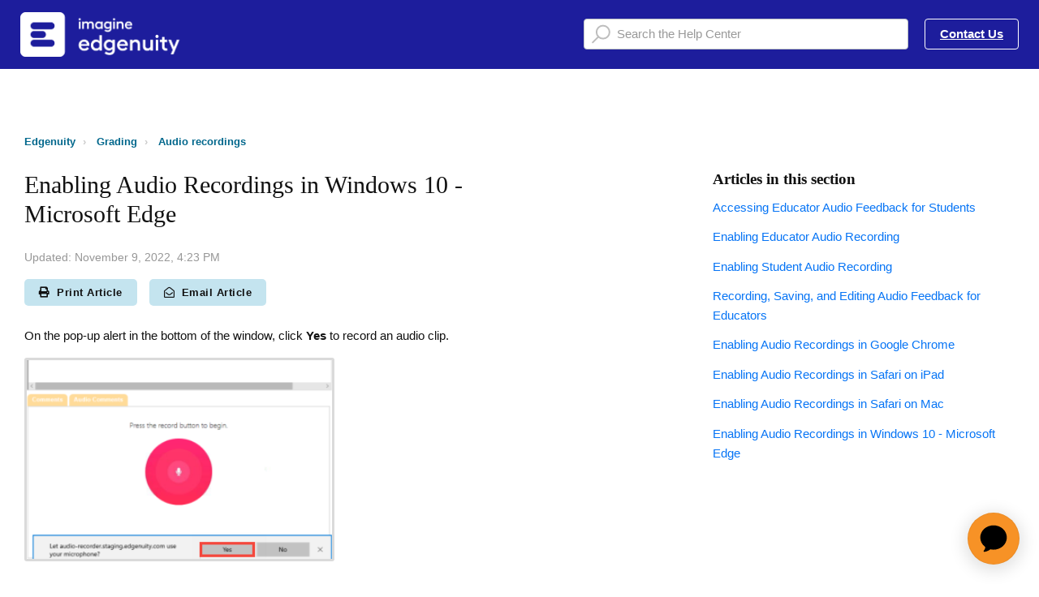

--- FILE ---
content_type: text/html; charset=utf-8
request_url: https://help.imagineedgenuity.com/hc/en-us/articles/360043232873-Enabling-Audio-Recordings-in-Windows-10-Microsoft-Edge
body_size: 9241
content:
<!DOCTYPE html>
<html dir="ltr" lang="en-US">
<head>
  <meta charset="utf-8" />
  <!-- v26823 -->


  <title>Enabling Audio Recordings in Windows 10 - Microsoft Edge &ndash; Edgenuity</title>

  

  <meta name="description" content="On the pop-up alert in the bottom of the window, click Yes to record an audio clip." /><meta property="og:image" content="https://help.imagineedgenuity.com/hc/theming_assets/01HZPHYP6SKPT49GX1S6Q4PGKY" />
<meta property="og:type" content="website" />
<meta property="og:site_name" content="Edgenuity" />
<meta property="og:title" content="Enabling Audio Recordings in Windows 10 - Microsoft Edge" />
<meta property="og:description" content="On the pop-up alert in the bottom of the window, click Yes to record an audio clip. 
 " />
<meta property="og:url" content="https://help.imagineedgenuity.com/hc/en-us/articles/360043232873-Enabling-Audio-Recordings-in-Windows-10-Microsoft-Edge" />
<link rel="canonical" href="https://help.imagineedgenuity.com/hc/en-us/articles/360043232873-Enabling-Audio-Recordings-in-Windows-10-Microsoft-Edge">
<link rel="alternate" hreflang="en-us" href="https://help.imagineedgenuity.com/hc/en-us/articles/360043232873-Enabling-Audio-Recordings-in-Windows-10-Microsoft-Edge">
<link rel="alternate" hreflang="x-default" href="https://help.imagineedgenuity.com/hc/en-us/articles/360043232873-Enabling-Audio-Recordings-in-Windows-10-Microsoft-Edge">

  <link rel="stylesheet" href="//static.zdassets.com/hc/assets/application-f34d73e002337ab267a13449ad9d7955.css" media="all" id="stylesheet" />
  <link rel="stylesheet" type="text/css" href="/hc/theming_assets/1801676/6738268/style.css?digest=33677125053463">

  <link rel="icon" type="image/x-icon" href="/hc/theming_assets/01HZPHYPACDMAB0SR40CFK7JVF">

    <script async src="https://www.googletagmanager.com/gtag/js?id=G-XCMVQRVK03"></script>
<script>
  window.dataLayer = window.dataLayer || [];
  function gtag(){dataLayer.push(arguments);}
  gtag('js', new Date());
  gtag('config', 'G-XCMVQRVK03');
</script>


  <meta name="viewport" content="width=device-width, initial-scale=1.0" />



  <link href="https://fonts.googleapis.com/css?family=Lato:100,100i,300,300i,400,400i,700,700i,900,900i" rel="stylesheet">


<!--kbrad adding font to match corporate style guide--><link rel="stylesheet" href="https://use.typekit.net/kay1afy.css" />
<link rel="stylesheet" media="print" href="/hc/theming_assets/01HZPHYNWQF42QP6SJHPYTSQ40" />
<link rel="stylesheet" href="https://use.fontawesome.com/releases/v5.12.1/css/all.css" />
<link rel="stylesheet" href="//cdn.jsdelivr.net/highlight.js/9.10.0/styles/github.min.css" />
<link rel="stylesheet" href="//cdn.jsdelivr.net/jquery.magnific-popup/1.0.0/magnific-popup.css" />
<!--kbrad updated link from font awesome--><script src="https://kit.fontawesome.com/767811a37f.js" crossorigin="anonymous"></script>
<script src="//cdn.jsdelivr.net/npm/jquery@3.2"></script>
<script src="//cdn.jsdelivr.net/jquery.magnific-popup/1.0.0/jquery.magnific-popup.min.js"></script>
<script src="//cdn.jsdelivr.net/highlight.js/9.10.0/highlight.min.js"></script>
<script>
  window.LotusConfig = {};
  LotusConfig.css = {
    activeClass: 'is-active',
    hiddenClass: 'is-hidden'
  };
</script>
<script src="/hc/theming_assets/01HZPHYND7Y9S2S331CG1TR7E1"></script>
<script src="/hc/theming_assets/01HZPHYN4VE5HC2YWZNJE2SHWT"></script>
<script src="/hc/theming_assets/01HZPHYMWCXX4WDCPMZPKG86YH"></script>

<script src="/hc/theming_assets/01HZPHYNJKKJ24JDP29H04GRG0"></script>
<script src="/hc/theming_assets/01HZPHYMKY7R5G3QMH2FWN4R7A"></script>

<link rel="stylesheet" href="/hc/theming_assets/01HZPHYN0FSQ98T17P42XW7QP4" />
<script src="/hc/theming_assets/01HZPHYMR3P2ZE2V9BH085XJZV"></script>

<script src="/hc/theming_assets/01HZPHYNS0PGR8SE598AG0GA9E"></script>

<!-- Google Tag Manager -->
<script>(function(w,d,s,l,i){w[l]=w[l]||[];w[l].push({'gtm.start':
new Date().getTime(),event:'gtm.js'});var f=d.getElementsByTagName(s)[0],
j=d.createElement(s),dl=l!='dataLayer'?'&l='+l:'';j.async=true;j.src=
'https://www.googletagmanager.com/gtm.js?id='+i+dl;f.parentNode.insertBefore(j,f);
})(window,document,'script','dataLayer','GTM-K6ML3FV');</script>
<!-- End Google Tag Manager -->

<!--kbrad additions for highlight.js
<link rel="stylesheet" href="/path/to/styles/default.css">
<script src="/path/to/highlight.pack.js"></script>-->
<script>hljs.initHighlightingOnLoad();</script>
<script src="https://cdn.jsdelivr.net/npm/vue@2.6.11"></script>
<script src="/hc/theming_assets/01HZPHYMF089RXBX6F8XWHX5C6"></script>
<script id="__ada" data-handle="edgenuity" src="https://static.ada.support/embed2.js"></script>
<script>
(function(apiKey){
    (function(p,e,n,d,o){var v,w,x,y,z;o=p[d]=p[d]||{};o._q=[];
    v=['initialize','identify','updateOptions','pageLoad'];for(w=0,x=v.length;w<x;++w)(function(m){
        o[m]=o[m]||function(){o._q[m===v[0]?'unshift':'push']([m].concat([].slice.call(arguments,0)));};})(v[w]);
        y=e.createElement(n);y.async=!0;y.src='https://cdn.pendo.io/agent/static/'+apiKey+'/pendo.js';
        z=e.getElementsByTagName(n)[0];z.parentNode.insertBefore(y,z);})(window,document,'script','pendo');

        // Call this whenever information about your visitors becomes available
        // Please use Strings, Numbers, or Bools for value types.
        pendo.initialize({
            visitor: {
                id:              'VISITOR-UNIQUE-ID'   // Required if user is logged in
                // email:        // Recommended if using Pendo Feedback, or NPS Email
                // full_name:    // Recommended if using Pendo Feedback
                // role:         // Optional

                // You can add any additional visitor level key-values here,
                // as long as its not one of the above reserved names.
            }
        });
})('25f1e0f4-2300-4e76-654a-52ad7bf84d89');                                                                                                                                                                                                    
</script>
  
</head>
<body class="">
  
  
  

  <!-- Google Tag Manager (noscript) -->
<noscript><iframe src="https://www.googletagmanager.com/ns.html?id=GTM-K6ML3FV"
height="0" width="0" style="display:none;visibility:hidden"></iframe></noscript>
<!-- End Google Tag Manager (noscript) -->
<a class="skip-navigation ltds-d-print-none" tabindex="1"
   href="#main-content">Skip to main content</a>
<div class="layout">
  <div class="layout__head ltds-d-print-none">
    <header class="topbar is-hidden " data-topbar>
      <div class="head-wrapper">
      <div class="container-inner topbar__container-inner">
        <div class="topbar__inner">
          <div class="topbar__col clearfix">
            <div class="logo-wrapper">
              <div class="logo">
                <a title="Home" href="/hc/en-us">
                <img src="/hc/theming_assets/01HZPHYP6SKPT49GX1S6Q4PGKY" alt="Logo" /> </a>
              </div>
            </div>
            

            <button type="button" role="button" aria-label="Toggle Navigation" class="lines-button x" data-toggle-menu>
              <span class="lines"></span> </button>
          </div>
          <div class="topbar__col topbar__menu">
            <div class="topbar__collapse" data-menu>
              <div class="topbar__controls">
                <!--<div data-status-widget src="https://imaginelearning.statuspage.io"></div>-->
                <!--<a class="topbar__link" href="/hc/en-us/requests/new">Contact us</a></div>-->
                
                <div class="topbar__search">
                  <form role="search" class="search topbar__search-bar" data-search="" data-instant="true" autocomplete="off" action="/hc/en-us/search" accept-charset="UTF-8" method="get"><input type="hidden" name="utf8" value="&#x2713;" autocomplete="off" /><input type="search" name="query" id="query" placeholder="Search the Help Center" autocomplete="off" aria-label="Search the Help Center" /></form>
                </div>
                
                
                
                	<a class="btn btn--topbar" href="/hc/en-us/articles/360043033954">Contact Us</a> 
                
                
                
              </div>
            </div>
          </div>
        </div>
      </div>
      </div>

      <div class="hero-unit is-hidden" data-hero-unit>
        <div class="container-inner search-box search-box--hero-unit" data-search-box>
          <div class="hero-unit__title">
            
              How can we help you?
            
          </div>
          <form role="search" class="search" data-search="" data-instant="true" autocomplete="off" action="/hc/en-us/search" accept-charset="UTF-8" method="get"><input type="hidden" name="utf8" value="&#x2713;" autocomplete="off" /><input type="search" name="query" id="query" placeholder="Search the Help Center" autocomplete="off" aria-label="Search the Help Center" />
<input type="submit" name="commit" value="Search" /></form>
        </div>
      </div>

      <div class="waves waves--large is-hidden" data-wave-large>
        <svg xmlns="http://www.w3.org/2000/svg" viewBox="0 0 1900 363" width="1900">
          <defs>
            <linearGradient id="a" x1="50%" x2="50%" y1="-10.882%" y2="91.608%">
              <stop stop-color="#FCFCFD" offset="0%" />
              <stop stop-color="#FFFFFF" offset="100%" />
            </linearGradient>
          </defs>
          <g class="waves__wave" fill="none" fill-rule="evenodd" transform="translate(-435)">
            <path class="waves__wave-left waves__wave-bottom"
              d="M300.982393,242.183587 C487.436581,204.5 522.207413,191.5 710.187223,191.5 C850.77646,191.5 988.117031,227.133959 1166.84036,251.758178 C1821.8349,342.002293 1969,310.462964 1969,310.462964 L1969,318 L300.543788,318 C300.543788,318 114.528206,279.867175 300.982393,242.183587 Z" />
            <path class="waves__wave-right waves__wave-bottom"
              d="M1048.83841,287.322967 C1048.83841,287.322967 1215.84125,232.793319 1456.64436,246.088521 C1547.00702,251.077618 1578.05082,261.67316 1715.69867,281.380298 C2042.85789,328.219912 2333.50021,321.967995 2333.50021,321.967995 L2333.50021,348 L1048.50061,348 L1048.83841,287.322967 Z"
              transform="matrix(-1 0 0 1 3382 0)" />
            <path class="waves__wave-left waves__wave-top"
              d="M43.2265129,102.183587 C212.151144,64.5 243.652983,51.5 413.959805,51.5 C541.331495,51.5 719.028083,79.5365681 827.680536,111.758178 C1374.76592,274 1771,350.462964 1771,350.462964 L1771,358 L259.404292,358 C259.404292,358 -125.698118,139.867174 43.2265129,102.183587 Z" />
            <path class="waves__wave-right waves__wave-top"
              d="M658.838412,187.322967 C658.838412,187.322967 847.473396,125.508991 1066.64436,146.088521 C1285.81532,166.668052 1530.29862,234.112569 1651.04919,256.404656 C1973.32429,315.900732 2333.50021,371.967995 2333.50021,371.967995 L2333.50021,398 L658.50061,408 L658.838412,187.322967 Z"
              transform="matrix(-1 0 0 1 2992 0)" />
            <path fill-rule="nonzero"
              d="M0,31 C0,31 136.772295,-7.846544 390.5,2.5 C644.22771,12.846544 809,26.5 1171,62.5 C1533,98.5 1900,31 1900,31 L1900,625 L0,625 L0,31 Z"
              transform="translate(435 253)" />
          </g>
        </svg>
      </div>
    </header>
    <div class="waves waves--small is-hidden" data-wave-small>
      <svg xmlns="http://www.w3.org/2000/svg" viewBox="0 0 1900 47" xmlns:xlink="http://www.w3.org/1999/xlink">
        <g fill="none" fill-rule="evenodd">
          <!--<path fill-rule="nonzero"
            d="M403.925926,32 C583.088889,32 1900,0 1900,0 L0,0 C0,0 163.540741,32 403.925926,32 Z"
            transform="translate(-250)" />
          <path fill-opacity="0.2" fill-rule="nonzero"
            d="M1342.66667,76 C1552.37037,76 1900,0.2 1900,0.2 L0,0.2 C0,0.2 896.518519,76 1342.66667,76 Z"
            transform="translate(0 -29)" />
          <path fill-opacity="0.2" fill-rule="nonzero"
            d="M1342.66667,76 C1552.37037,76 1900,0.2 1900,0.2 L0,0.2 C0,0.2 896.518519,76 1342.66667,76 Z"
            transform="translate(617 -29)" />-->
        </g>
      </svg>
    </div>
  </div>
<script>
  var $topbar = $('[data-topbar]');
  var $heroUnit = $('[data-hero-unit]');
  var $topSearchBar = $('.topbar__search-bar');
  var $topSearchBarQuery = $topSearchBar.find('#query');
  var $topSearchBarBtn = $('.topbar__btn-search');

  if (LotusUtils.isHomePage()) {
    $topbar.addClass('topbar--large');
    $heroUnit.removeClass(LotusConfig.css.hiddenClass);
    $('[data-wave-large]').removeClass(LotusConfig.css.hiddenClass);
    $('[data-footer-submit-ticket]').removeClass(LotusConfig.css.hiddenClass);
  } else {
    $topbar.addClass('topbar--small');
    $('[data-wave-small]').removeClass(LotusConfig.css.hiddenClass);
  }

  $topbar.removeClass(LotusConfig.css.hiddenClass);
</script>
  <div class="layout__content">


<!-- Start of edgenuity Zendesk Widget script 
script id="ze-snippet" src="https://static.zdassets.com/ekr/snippet.js?key=c00bd386-e183-4441-8517-834c88ca474c"> </script>
 End of edgenuity Zendesk Widget script -->



<!--code to force department and to set a tag for tracking/routing -->
<script type="text/javascript">
/*$(document).ready(function(){ 
  zE(function() {
    zE.identify({
      name: HelpCenter.user.name,
      email: HelpCenter.user.email,
      organization: HelpCenter.account.subdomain
    });
  });
  
  zE('webWidget', 'chat:addTags', ['chat_imagine_edgenuity_support']);
  window.zESettings = {
    webWidget: {
      chat: {
            departments: {select: 'Product Support'},
            menuOptions: {emailTranscript: true}
            }
    }
  };
});*/
</script>
<!--end of code to force department and to set a tag for tracking/routing -->
<!--end of update 02092021 jburtamekh-->    

  <main role="main">
    <div class="container article-page">
  <a name="top"></a>
  <div class="container-inner">
    <div class="row clearfix ltds-d-print-none">
  <div class="column column--sm-8">
    <ol class="breadcrumbs">
  
    <li title="Edgenuity">
      
        <a href="/hc/en-us">Edgenuity</a>
      
    </li>
  
    <li title="Grading">
      
        <a href="/hc/en-us/categories/360003134173-Grading">Grading</a>
      
    </li>
  
    <li title="Audio recordings">
      
        <a href="/hc/en-us/sections/5680322415639-Audio-recordings">Audio recordings</a>
      
    </li>
  
</ol>

  </div>
</div>


    <div class="article-container" id="main-content">
      <div class="article-container__column article-container__sidenav">
        <div data-sidenav='{"mobileBreakpoint": 991}'></div>
      </div>
      <div class="article-container__column article-container__article">
        <article class="article clearfix" itemscope itemtype="http://schema.org/Article">
          <header class="article-header">
            <h1 class="article__title" itemprop="name">
              
              <span data-article-title>Enabling Audio Recordings in Windows 10 - Microsoft Edge</span>
            </h1>
            

            <div class="article-meta ltds-d-print-none">
              <div class="article-meta__col article-meta__col--main">
                <div class="entry-info">
                  
                  <div class="entry-info__content">
                    
                    <div class="meta"><time datetime="2022-11-09T16:23:40Z" title="2022-11-09T16:23:40Z" data-datetime="calendar">November 09, 2022 16:23</time></div>
                  </div>
                </div>
                <!--kbrad addition to move the print button <p class="print"><a href="javascript:print();" aria-hidden="true"><em class="fas fa-print" aria-hidden="true">&nbsp;</em>Print Article</a></p>-->
                <div class="btn-wrapper">
                	<div class="print">
                  	<a class="btn" href="javascript:print();" aria-hidden="true"><em class="fas fa-print" aria-hidden="true">&nbsp;</em>Print Article</a>
                	</div>
                  <div class="email">
                    <button class="btn" data-email-article href="mailto:%20?subject=Enabling Audio Recordings in Windows 10 - Microsoft Edge&body=https://help.imaginelearning.com//hc/en-us/articles/360043232873-Enabling-Audio-Recordings-in-Windows-10-Microsoft-Edge"><em class="far fa-envelope-open" aria-hidden="true">&nbsp;</em>Email Article</button>
                  </div>
              </div>
              <!--kbrad removing old print button <div class="article-meta__col">
                <a class="fas fa-print article-print" href="javascript:print();"></a>
              </div>-->
            </div>
          </header>

          <div class="article__body markdown" itemprop="articleBody" data-article>
            <p>On the pop-up alert in the bottom of the window, click <strong>Yes </strong>to record an audio clip.&nbsp;</p>
<p><img src="/hc/article_attachments/10115495494679" alt="g-edge.png" /><br />&nbsp;</p>
          </div>

          <div class="article__attachments">
            
          </div>

        </article>

        
        <div class="ltds-d-print-none" data-prevnext='{"labels": "Grading,Enabling Audio Recordings,Windows 10 - Microsoft Edge,Grading Resources,", "showIfLabel":"prev_next"}'></div>

        
        
      </div>
      <div class="article-container__column article-container__toc ltds-d-print-none">
        <div data-toc='{"mobileBreakpoint": 991, "labels": "Grading,Enabling Audio Recordings,Windows 10 - Microsoft Edge,Grading Resources,", "showIfLabel":"toc"}'></div>
      </div>

      <div
        class="article-container__column article-container__sidebar ltds-d-print-none">
          <div class="article-sidebar">
            
              <section class="section-articles">
                <h3 class="section-articles__title">Articles in this section</h3>
                <ul class="section-articles__list">
                  
                    <li class="section-articles__item">
                      <a href="/hc/en-us/articles/360042758874-Accessing-Educator-Audio-Feedback-for-Students" class="section-articles__link ">Accessing Educator Audio Feedback for Students </a>
                    </li>
                  
                    <li class="section-articles__item">
                      <a href="/hc/en-us/articles/360043233053-Enabling-Educator-Audio-Recording" class="section-articles__link ">Enabling Educator Audio Recording</a>
                    </li>
                  
                    <li class="section-articles__item">
                      <a href="/hc/en-us/articles/360042759374-Enabling-Student-Audio-Recording" class="section-articles__link ">Enabling Student Audio Recording</a>
                    </li>
                  
                    <li class="section-articles__item">
                      <a href="/hc/en-us/articles/360043233533-Recording-Saving-and-Editing-Audio-Feedback-for-Educators" class="section-articles__link ">Recording, Saving, and Editing Audio Feedback for Educators </a>
                    </li>
                  
                    <li class="section-articles__item">
                      <a href="/hc/en-us/articles/360043232493-Enabling-Audio-Recordings-in-Google-Chrome" class="section-articles__link ">Enabling Audio Recordings in Google Chrome </a>
                    </li>
                  
                    <li class="section-articles__item">
                      <a href="/hc/en-us/articles/360043232733-Enabling-Audio-Recordings-in-Safari-on-iPad" class="section-articles__link ">Enabling Audio Recordings in Safari on iPad</a>
                    </li>
                  
                    <li class="section-articles__item">
                      <a href="/hc/en-us/articles/360043232813-Enabling-Audio-Recordings-in-Safari-on-Mac" class="section-articles__link ">Enabling Audio Recordings in Safari on Mac</a>
                    </li>
                  
                    <li class="section-articles__item">
                      <a href="/hc/en-us/articles/360043232873-Enabling-Audio-Recordings-in-Windows-10-Microsoft-Edge" class="section-articles__link is-active">Enabling Audio Recordings in Windows 10 - Microsoft Edge</a>
                    </li>
                  
                </ul>
                
              </section>
            
            
          </div>
      </div>
    </div>
  </div>
</div>

  </main>

  </div>
<div class="layout__footer ltds-d-print-none">
  <footer class="footer">
    <div class="footer__wrapper container">
      <div class="waves waves--footer">
        <svg xmlns="http://www.w3.org/2000/svg" viewBox="0 0 1900 100" width="1900"
             xmlns:xlink="http://www.w3.org/1999/xlink">
          <g transform="translate(-578)">
            <!--<path class="waves__wave waves__wave-footer-with-opacity"
                  d="M0,74.3635517 C0,74.3635517 149.686491,112.453979 552.5,94.3635517 C955.313509,76.2731247 1085.21689,63.4466345 1336,24.3635517 C1586.78311,-14.7195311 1900,116 1900,116 L1900,684.363552 L0,684.363552 L0,74.3635517 Z"
                  opacity="0.4"/>
            <path class="waves__wave waves__wave-footer-with-opacity"
                  d="M578,21 C578,21 700,-7.5 1130.5,61.7525987 C1561,131.005197 1663.21689,18.4672903 1914,3.21512382 C2164.78311,-12.0370427 2478,51.0201205 2478,51.0201205 L2478,292 L578,292 L578,21 Z"
                  opacity="0.4"/>-->
            <path class="waves__wave waves__wave--footer-primary"
                  d="M578,81.0871789 C729,43 948.5,20.5 1208.5,38.5 C1468.5,56.5 2141,147 2478,10 C2478,159 2478,645.450731 2478,645.450731 L578,645.450731 C578,645.450731 578,129 578,81.0871789 Z"/>
          </g>
        </svg>
      </div>
      
      <div class="container-inner footer__inner">
        <!--kbrad addition--><div class="footer__col copyright">
        	<div data-status-widget src="https://imaginelearning.statuspage.io" style=""></div>
          <p><em class="fas fa-envelope">&nbsp;</em><a href="mailto:CustomerSupport@edgenuity.com">CustomerSupport@edgenuity.com</a></p>
          <p><em class="fas fa-phone">&nbsp;</em><a href="tel:8772020338" target="_blank">1-877-202-0338</a></p>
          <p><em class="fas fa-external-link-alt">&nbsp;</em><a href="https://www.imaginelearning.com" target="_blank">imaginelearning.com</a></p>
        	<p><a href="https://www.imaginelearning.com/privacy" target="_blank">Privacy Policy &amp; Terms of Use</a>&nbsp;&nbsp;|&nbsp;&nbsp;&copy; 2025 Imagine Learning, Inc. All Rights Reserved</p>
        </div>
        <!--kbrad commenting out--><!--<div class="footer__col copyright">
          <p>&copy; Edgenuity</p>
          <p>Theme by <a href="https://www.lotusthemes.com" target="_blank">Lotus Themes</a>
          </p>
        </div>-->
        <div class="footer__col footer__col--social-links">
          
            <a href="https://www.facebook.com/imaginelearning/"
              target="_blank" class="footer-social-link fab fa-facebook"></a>
          
          
            <a href="https://twitter.com/ImagineLearning?lang=en"
              target="_blank" class="footer-social-link fab fa-twitter"></a>
          
          
            <a href="https://www.youtube.com/user/ILE84604"
              target="_blank" class="footer-social-link fab fa-youtube"></a>
          
          
            <a href="https://www.linkedin.com/company/imagine-learning"
              target="_blank" class="footer-social-link fab fa-linkedin"></a>
          
          
            <a href="https://www.instagram.com/imaginelearning/"
              target="_blank" class="footer-social-link fab fa-instagram"></a>
          
          <p class="employee-login agent manager end_user"><a href="https://help.imagineedgenuity.com/hc/en-us/categories/4418913832855">Internal Knowledge Base</a></p>
          
        </div>
      </div>
    </div>
  </footer>
</div>
</div>



    <div class="powered-by-zendesk">
  <svg xmlns="http://www.w3.org/2000/svg" width="26" height="26" focusable="false" viewBox="0 0 26 26">
    <path d="M12 8.2v14.5H0zM12 3c0 3.3-2.7 6-6 6S0 6.3 0 3h12zm2 19.7c0-3.3 2.7-6 6-6s6 2.7 6 6H14zm0-5.2V3h12z"/>
  </svg>

  <a href="https://www.zendesk.com/service/help-center/?utm_source=helpcenter&utm_medium=poweredbyzendesk&utm_campaign=text&utm_content=IL+Cx+Support" target="_blank" rel="nofollow">Powered by Zendesk</a>
</div>


  <!-- / -->

  
  <script src="//static.zdassets.com/hc/assets/en-us.f90506476acd6ed8bfc8.js"></script>
  <script src="https://edgenuity.zendesk.com/auth/v2/host/without_iframe.js" data-brand-id="6738268" data-return-to="https://help.imagineedgenuity.com/hc/en-us/articles/360043232873-Enabling-Audio-Recordings-in-Windows-10-Microsoft-Edge" data-theme="hc" data-locale="en-us" data-auth-origin="6738268,true,true"></script>

  <script type="text/javascript">
  /*

    Greetings sourcecode lurker!

    This is for internal Zendesk and legacy usage,
    we don't support or guarantee any of these values
    so please don't build stuff on top of them.

  */

  HelpCenter = {};
  HelpCenter.account = {"subdomain":"edgenuity","environment":"production","name":"IL Cx Support"};
  HelpCenter.user = {"identifier":"da39a3ee5e6b4b0d3255bfef95601890afd80709","email":null,"name":"","role":"anonymous","avatar_url":"https://assets.zendesk.com/hc/assets/default_avatar.png","is_admin":false,"organizations":[],"groups":[]};
  HelpCenter.internal = {"asset_url":"//static.zdassets.com/hc/assets/","web_widget_asset_composer_url":"https://static.zdassets.com/ekr/snippet.js","current_session":{"locale":"en-us","csrf_token":null,"shared_csrf_token":null},"usage_tracking":{"event":"article_viewed","data":"[base64]","url":"https://help.imagineedgenuity.com/hc/activity"},"current_record_id":"360043232873","current_record_url":"/hc/en-us/articles/360043232873-Enabling-Audio-Recordings-in-Windows-10-Microsoft-Edge","current_record_title":"Enabling Audio Recordings in Windows 10 - Microsoft Edge","current_text_direction":"ltr","current_brand_id":6738268,"current_brand_name":"Edgenuity","current_brand_url":"https://edgenuity.zendesk.com","current_brand_active":true,"current_path":"/hc/en-us/articles/360043232873-Enabling-Audio-Recordings-in-Windows-10-Microsoft-Edge","show_autocomplete_breadcrumbs":true,"user_info_changing_enabled":false,"has_user_profiles_enabled":true,"has_end_user_attachments":true,"user_aliases_enabled":false,"has_anonymous_kb_voting":true,"has_multi_language_help_center":true,"show_at_mentions":true,"embeddables_config":{"embeddables_web_widget":false,"embeddables_help_center_auth_enabled":false,"embeddables_connect_ipms":false},"answer_bot_subdomain":"static","gather_plan_state":"subscribed","has_article_verification":true,"has_gather":true,"has_ckeditor":false,"has_community_enabled":false,"has_community_badges":true,"has_community_post_content_tagging":false,"has_gather_content_tags":true,"has_guide_content_tags":true,"has_user_segments":true,"has_answer_bot_web_form_enabled":true,"has_garden_modals":false,"theming_cookie_key":"hc-da39a3ee5e6b4b0d3255bfef95601890afd80709-2-preview","is_preview":false,"has_search_settings_in_plan":true,"theming_api_version":2,"theming_settings":{"toggle_translations":false,"body_bg":"#fff","brand_primary":"rgba(29, 29, 156, 1)","brand_secondary":"rgba(131, 132, 204, 1)","text_color":"#111","link_color":"rgba(6, 116, 245, 1)","font_size_base":"15px","font_family_base":"'Lato', sans-serif","line_height_base":"1.65","hero_show_image":false,"hero_homepage_image":"/hc/theming_assets/01HZPHYP38BEG9AFG9TYFZAG4V","hero_unit_mask_bg":"rgba(29, 29, 156, 1)","hero_unit_mask_opacity":"0","hero_title":"How can we help you?","hero_title_color":"#ffffff","search_placeholder":"Search the Help Center","button_color_1":"rgba(29, 29, 156, 1)","logo":"/hc/theming_assets/01HZPHYP6SKPT49GX1S6Q4PGKY","logo_height":"55px","favicon":"/hc/theming_assets/01HZPHYPACDMAB0SR40CFK7JVF","border_radius_base":"4px","toggle_custom_blocks":true,"toggle_promoted_articles":false,"toggle_category_list":false,"toggle_category_tree":false,"brand_info":"rgba(0, 140, 191, 1)","brand_success":"rgba(46, 204, 113, 1)","brand_warning":"rgba(243, 170, 36, 1)","brand_danger":"rgba(217, 49, 47, 1)","brand_permission":"rgb(52,109,219)","brand_tips":"rgb(244,150,56)","brand_yield":"rgb(244,150,56)","custom_block_1_type":"custom","custom_block_1_icon":"/hc/theming_assets/01HZPHYPE7DWJ51J2Z28QWC2Q3","custom_block_1_title":"","custom_block_1_description":"","custom_block_1_url":"https://help.imagineedgenuity.com/hc/en-us/categories/7335613000215","custom_block_2_type":"custom","custom_block_2_icon":"/hc/theming_assets/01HZPHYPJHF9G3MQGC3QB9841Y","custom_block_2_title":"","custom_block_2_description":"","custom_block_2_url":"/hc/en-us/categories/360003031034","custom_block_3_type":"custom","custom_block_3_icon":"/hc/theming_assets/01HZPHYPQ473TJYVZVP6WBKC6C","custom_block_3_title":"","custom_block_3_description":"","custom_block_3_url":"/hc/en-us/categories/360003130154","custom_block_4_type":"custom","custom_block_4_icon":"/hc/theming_assets/01HZPHYPV2HYMMK1SS0CJJRYAX","custom_block_4_title":"","custom_block_4_description":"","custom_block_4_url":"/hc/en-us/categories/360003134173","custom_block_5_icon":"/hc/theming_assets/01HZPHYPZ7W9GSVQ6QPES4NKKQ","custom_block_5_title":"","custom_block_5_description":"","custom_block_5_url":"https://help.edgenuitycourseware.com/hc/en-us/categories/360003074053-Data-and-Reporting","toggle_help_center_title":false,"help_center_title":"Student Help Center","topbar_text_color":"#fff","topbar_link_color":"#fff","topbar_button_color":"#fff","footer_text_color":"#fff","footer_link_color":"#fff","footer_social_link_color":"#fff","footer_cta_title":"","footer_cta_subtitle":"","toggle_facebook_icon":true,"facebook_url":"https://www.facebook.com/imaginelearning/","toggle_twitter_icon":true,"twitter_url":"https://twitter.com/ImagineLearning?lang=en","toggle_youtube_icon":true,"youtube_url":"https://www.youtube.com/user/ILE84604","toggle_linkedin_icon":true,"linkedin_url":"https://www.linkedin.com/company/imagine-learning","toggle_instagram_icon":true,"instagram_url":"https://www.instagram.com/imaginelearning/","show_articles_in_section":true,"show_article_author":false,"show_article_comments":false,"show_follow_article":false,"show_recently_viewed_articles":false,"show_follow_section":false,"show_follow_community_post":false,"show_follow_community_topic":false},"has_pci_credit_card_custom_field":true,"help_center_restricted":false,"is_assuming_someone_else":false,"flash_messages":[],"user_photo_editing_enabled":true,"user_preferred_locale":"en-us","base_locale":"en-us","login_url":"/hc/en-us/signin?return_to=https%3A%2F%2Fhelp.imagineedgenuity.com%2Fhc%2Fen-us%2Farticles%2F360043232873-Enabling-Audio-Recordings-in-Windows-10-Microsoft-Edge","has_alternate_templates":true,"has_custom_statuses_enabled":false,"has_hc_generative_answers_setting_enabled":true,"has_generative_search_with_zgpt_enabled":false,"has_suggested_initial_questions_enabled":false,"has_guide_service_catalog":true,"has_service_catalog_search_poc":false,"has_service_catalog_itam":false,"has_csat_reverse_2_scale_in_mobile":false,"has_knowledge_navigation":false,"has_unified_navigation":false,"has_csat_bet365_branding":false,"version":"v26823","dev_mode":false};
</script>

  
  
  <script src="//static.zdassets.com/hc/assets/hc_enduser-2a5c7d395cc5df83aeb04ab184a4dcef.js"></script>
  <script type="text/javascript" src="/hc/theming_assets/1801676/6738268/script.js?digest=33677125053463"></script>
  
</body>
</html>

--- FILE ---
content_type: text/javascript; charset=utf-8
request_url: https://help.imagineedgenuity.com/hc/theming_assets/1801676/6738268/script.js?digest=33677125053463
body_size: 13513
content:
hljs.initHighlightingOnLoad();
 
var HC_SETTINGS = {
  css: {
    activeClass: 'is-active',
    hiddenClass: 'is-hidden'
  }
};

// redirect old ids
var oldCategoryIds = ["360003936874","360001227273","360003528054","360004528253","360001376214","360000724834","360004006194","360004032393","360004025273","360003976194","360003976074","360001592294","360001988913","360001568873","360001377473","115000053233","115000082653","115000109634"];
var newCategoryIds = ["360004854674","360004854614","360004854514","360004854494","360004854594","360004854434","360005906933","360005906953","360004854454","360004854474","360005906913","360004854654","360004854554","360004854634","360004854574","360005835313","360005907013","360005906973"];

var oldSectionIds = ["360011622953","360010435974","360011286173","360009802393","360009787533","360009445833","360009234894","360009206154","360009170454","360009144494","360009144394","360009232893","360009231433","360009132514","360009132174","360009048114","360009048034","360009020574","360009127073","360009020454","360008921654","360008888354","360008963873","360008785994","360008784034","360008885133","360008776414","360008775594","360008774414","360008875513","360008874533","360008874173","360008740914","360008740874","360008740594","360008740354","360008846793","360008668214","360008773953","360008668134","360008773933","360008668114","360008668094","360008668074","360008668054","360008668034","360008773913","360008773893","360008773873","360008773833","360008773673","360008773513","360008667494","360008773493","360008773453","360008773433","360008667454","360008667434","360008773413","360008667414","360008773373","360008667354","360008667294","360008773153","360008773133","360008490853","360008490813","360008093574","360008179333","360007702474","360006658633","360006445493","360005462474","360004872774","360004740813","360003793873","360003616754","360003670813","360003613234","360003668373","360003216713","360003146834","360003034394","360002103794","360001656254","360000531854","115000243074","115000238613","115000097573","360009718253","360009612914","360009206374","360009231133","360008937894","360008791614","360008784054","360008781094","360008776434","360008876793","360008772654","360008740694","360008846953","360008668234","360008667994","360008773733","360008773693","360008667334","360008773273","360008667234","360006445533","360004820353","360003191814","360003146554","360003177253","360001683753","115000511374","115000243993","115000239173","115000242614","360009677614","360009734173","360009628814","360009393834","360009030713","360008887793","360008879033","360008876833","360008772094","360008847053","360008846973","360008846913","360008773993","360008773853","360008667714","360008773293","360008773173","360008639614","360008093554","360007563854","360006445553","360005088553","360003146894","360003047674","115000932033","115000247754","115000247454","115000157974","360009612954","360009718193","360009552354","360009571813","360009231153","360008939554","360009032033","360009031473","360008899614","360008847093","360008846893","360008774013","360008773313","360008773193","360008667194","360008457573","360004881133","360003180934","360003180313","360002828693","360001637513","115000242854","360009757093","360009652374","360009309713","360009011693","360008776514","360008874193","360008740774","360008667734","360008667254","360008667214","360008367114","360006425414","360003233794","360003180353","360002828713","360001746154","360011257013","360009657013","360009571793","360008885433","360008879053","360008878033","360008874573","360008667754","360008773213","360008667174","360008634154","360008367154","360005857714","360002799034","115000244133","115000238993","115000238593","360010146154","360009135954","360008921834","360008894873","360008879073","360008874673","360008740814","360008773973","360008667774","360008773233","360008184853","360005167214","360003177193","115000779313","115000309794","115000248074","115000242874","115000242634","360009285094","360008772734","360008667794","360008667274","360008381254","360008184893","360006661133","360004015253","360002120274","360000426614","115000249474","115000248014","115000242494","115000238053","360010643274","360008894853","360008885353","360008879093","360008877913","360008667974","360008773773","360008667814","360007665253","360004893513","360002819834","360002718913","115000931713","115000247994","115000242894","360008894833","360008775574","360008773793","360008667834","360008379073","360006380054","360005066674","360004491934","360000568713","115001091694","115000416854","115000245653","115000248034","360009189114","360008895793","360008776574","360008667874","360008093514","360005172293","360003033834","360002963753","360001537234","115000248054","360009444413","360008772154","360008667914","360008773713","360008093534","360003693114","115000316574","115000249574","115000249554","115000248094","115000242914","115000219534","360008874773","360008244173","360004803633","360003865933","115000635494","115000247774","115000218834","360009299693","360008792354","115000213933","360008290313","115000245673","115000243633","360008899074","360008101053","360008899214","115000249234","115000245493"];
var newSectionIds = ["360010920334","360010920354","360012047653","360010920374","360010920394","360012047673","360010920414","360010920434","360012047693","360012047713","360010920454","360012047733","360010920474","360010920494","360012047753","360012047773","360010920514","360010920534","360010920554","360012047793","360010920574","360010920594","360010920614","360010920634","360012047813","360010920654","360010920674","360010920694","360012047833","360012047853","360012047873","360010920714","360010920734","360010920754","360012047893","360010920774","360012047913","360012047933","360010920794","360012047953","360012047973","360010920814","360010920834","360010920854","360010920874","360012047993","360010920894","360012048013","360010920914","360010920934","360012048033","360012048053","360012048073","360010920954","360012048093","360012048113","360010920974","360012048133","360010920994","360010921014","360010921034","360012048153","360012048173","360012048193","360012048213","360012048233","360012048253","360010921054","360010921074","360010921094","360012048273","360010921114","360010921134","360012048293","360010921154","360010921174","360012048313","360012048333","360010921194","360010921214","360012048353","360010921234","360010921254","360012048373","360010921274","360012048393","360010921294","360010921314","360010921334","360010921354","360010921374","360012048413","360012048433","360012048453","360010921394","360012048473","360012048493","360010921414","360012048513","360012048533","360010921434","360012048553","360012048573","360010921454","360012048593","360012048613","360010921474","360012048633","360012048653","360012048673","360012048693","360010921494","360012048713","360010921514","360010921534","360010921554","360012048733","360012048753","360012048773","360010921574","360010921594","360010921614","360012048793","360012048813","360012048833","360010921634","360010921654","360010921674","360010921694","360010921714","360010921734","360012048853","360012048873","360012048893","360010921754","360010921774","360012048913","360012048933","360012048953","360010921794","360010921814","360012048973","360010921834","360010921854","360010921874","360010921894","360012048993","360012049013","360010921914","360012049033","360010921934","360012049053","360010921954","360012049073","360012049093","360012049113","360010921974","360010921994","360012049133","360012049153","360010922014","360010922034","360010922054","360012049173","360010922074","360012049193","360010922094","360012049213","360010922114","360012049233","360012049253","360010922134","360012049273","360010922154","360012049293","360010922174","360012049313","360012049333","360010922194","360012049353","360012049373","360012049393","360010922214","360012049413","360010922234","360012049433","360010922254","360012049453","360012049473","360012049493","360010922274","360010922294","360010922314","360010922334","360012049513","360012049533","360010922354","360012049553","360012049573","360010922374","360012049593","360010922394","360010922414","360010922434","360012049613","360012049633","360012049653","360010922454","360012049673","360010922474","360012049693","360012049713","360010922494","360010922514","360010922534","360010922554","360012049733","360012049753","360012049773","360012049793","360012049813","360012049833","360012049853","360010922574","360010922594","360012049873","360010922614","360010922634","360012049893","360012049913","360012049933","360012049953","360010922654","360010922674","360012049973","360012049993","360012050013","360010922694","360012050033","360012050053","360012050073","360010922714","360010922734","360012050093","360012050113","360010922754","360012050133","360010922774","360012050153","360010922794","360010922814","360010922834","360010922854","360012050173","360012050193","360012050213","360012050233","360012050253","360010922874","360012050273","360010922894","360010922914","360012050293","360012050313","360010922934","360012050333","360010922954","360012050353","360010922974","360010922994","360010923014","360012050373","360012050393","360012050413","360012050433","360012050453","360010923034","360012050473","360010923054","360012050493","360010923074","360012050513","360010923094","360010923114","360012050533","360012050553","360010923134","360010923154","360010923174","360010923194","360010923214","360012050573","360012050593","360012050613","360012050633","360012050653","360012050673","360010923234","360012050693","360010923254","360012050713","360012050733"];

var oldArticleIds = ["14006490866199","360021384693","1260800161210","1260800137689","1260800155150","1260800154050","1260800145690","1260800124189","1260800134410","1260800118449","1260800133670","1260800116629","1260800116229","360058815573","360056876214","360058755593","360058750713","360058690513","360058689833","360058344093","360058307673","360056377254","360056344694","360058107313","360056222914","360058068573","360057944573","360057835713","360055929094","360055922594","360057744253","360057602853","360057602553","360055757774","360057570273","360057568953","360057553293","360057551773","360057521873","360057521613","360057487213","360055659074","360055658914","360055625014","360057428433","360055583534","360057161093","360057139293","360057139213","360057058973","360055138894","360055064594","360056869873","360056782153","360056770613","360056767593","360054936274","360054846314","360054845534","360054289874","360056069173","360056006193","360055944193","360055943513","360054086954","360055860013","360054070054","360055702153","360053909114","360055355593","360053518814","360053518594","360053504094","360053504034","360055146813","360055145953","360055145593","360054107793","360053314054","360054105153","360053307854","360054081233","360054077513","360053229834","360053217514","360054001953","360053941333","360053140794","360053924593","360053082634","360053752753","360052935974","360052930674","360053705773","360053705733","360053699933","360052863274","360053641153","360052861374","360052861094","360052623234","360052615794","360053331133","360052516134","360052304434","360052986013","360052004174","360052003174","360051964994","360051962874","360051916874","360052672293","360051914134","360051892914","360052616633","360052614573","360052614053","360051811614","360052571093","360052564673","360052557893","360051743854","360052502133","360051720674","360051703254","360051692254","360052410273","360052389253","360052378613","360052370353","360052321813","360051542934","360052265673","360052255133","360051443074","360052210433","360052208473","360051431214","360051430874","360051430274","360051372074","360051371554","360052132053","360052127333","360051324834","360052081753","360051317654","360052080333","360052079053","360052072313","360052070173","360051219274","360051975173","360051181094","360051152174","360051911993","360051099694","360051084614","360051809133","360050982434","360050974474","360050969814","360050967454","360051731193","360050951814","360050950754","360051717253","360051710133","360051665613","360051664993","360051656373","360051652453","360050846394","360050845274","360051614493","360050766314","360051486593","360050719734","360050718694","360051480093","360050643554","360051398213","360050641414","360051387273","360050447814","360051183213","360051144793","360051133173","360051133113","360051133053","360050325234","360050216534","360050727173","360050668493","360050668033","360049872074","360049850934","360050643693","360049843794","360049799134","360050577153","360049701974","360050455733","360049659474","360050432373","360049603014","360049602554","360050380093","360049594614","360049592974","360050373093","360049579134","360049523714","360050257993","360050253033","360049480974","360049479014","360049434954","360050181573","360050130333","360049346634","360050099333","360050097233","360049319534","360050088933","360050048913","360050037653","360049256354","360049215234","360049735593","360049653173","360049595753","360049553393","360048788434","360048779554","360049536993","360048742334","360049440273","360048648434","360049337973","360049329873","360049205853","360048126454","360048834853","360048117114","360048116774","360048116654","360048798753","360048780273","360048062674","360047994754","360048713973","360047977274","360048655113","360048653213","360047930874","360048248493","360048174473","360048084493","360047440014","360048001873","360048000833","360047345954","360047292074","360047802713","360047679733","360047651393","360046994894","360046933934","360046933914","360046933894","360047577273","360046920134","360046916494","360047558693","360047558653","360047558613","360047512333","360046824514","360047462393","360046824474","360046824434","360047461933","360046823934","360047461893","360046823874","360047461793","360046823754","360047461673","360047461613","360047461593","360046823574","360046823554","360046823514","360047461413","360046823374","360046823314","360046823274","360047461213","360047461113","360046822654","360046822634","360047459393","360046748234","360046706234","360047342473","360046650554","360046619434","360046590714","360046581234","360047224953","360047037993","360046388374","360047018113","360046318434","360046943973","360046305134","360046943193","360046299434","360046897033","360046875473","360046875433","360046875413","360046864653","360046862453","360046193194","360046830433","360046193154","360046193134","360046174094","360046173854","360046807473","360045848274","360045848094","360046401253","360046401173","360045828114","360046400853","360045828054","360046400733","360046400713","360045827974","360046400613","360046400533","360046400393","360045827574","360046400173","360045827454","360045827414","360045827174","360046143153","360046033213","360045894233","360045785553","360045248294","360045245494","360045155594","360045666233","360045656693","360045437513","360045437313","360044912054","360044767694","360045271393","360044660354","360045162053","360045122613","360044594094","360044982353","360044978353","360044794533","360044217794","360044131894","360044131594","360044131574","360044131314","360044642033","360044485073","360044371193","360043875854","360043474834","360043975353","360043800553","360043356393","360042861414","360043138853","360043122173","360043037013","360042968993","360042962233","360042443634","360042938053","360042937113","360042925453","360042359654","360042711413","360042647693","360042099454","360042099054","360042240353","360041499494","360041538693","360041052614","360040917694","360041240353","360040706194","360040124494","360040604993","360040098874","360040574413","360040089894","360040545493","360040545433","360040533933","360040522013","360039777554","360039770694","360040199033","360039695834","360039523714","360039950873","360039895233","360039412834","360039398314","360039823953","360039822733","360039338494","360039805493","360039634593","360039631833","360039011134","360039009474","360039009094","360039513433","360039512513","360039005514","360039510633","360039341233","360039279713","360039132293","360039131853","360038147094","360038670893","360038094614","360038094394","360038459993","360038221833","360037892373","360037892333","360037233434","360036453094","360036406494","360036405894","360036674633","360036276293","360035615034","360035379154","360035241234","360035208994","360035139614","360034763854","360035095113","360034576114","360035059533","360034528074","360035001573","360034944213","360034838493","360034133014","360034658233","360034082034","360034079634","360034071554","360034070794","360034605173","360034531813","360033986254","360034525973","360033935834","360034435633","360034435553","360033899634","360034435053","360033897814","360034431973","360034424453","360034422413","360033782734","360033782134","360033780334","360033777774","360034299473","360033768054","360034286693","360034284053","360033762194","360033699474","360034199713","360034048813","360033441814","360033430194","360033950673","360033389714","360033387214","360033664053","360028869133","360026843633","360026824373","360026519154","360026519014","360026518514","360026678733","360026515514","360026659053","360026459574","360026612033","360026610333","360026599033","360026596353","360026555953","360026404354","360026548793","360026396894","360026340894","360026329354","360026232354","360026297173","360026239993","360026235973","360026225233","360026018894","360026162793","360026014574","360026009494","360026152173","360025998073","360025995633","360025849394","360025989493","360025981373","360025975853","360025766314","360025899833","360025897493","360025760334","360025760094","360025759274","360025758774","360025892273","360025891433","360025814593","360025676954","360025669954","360025667114","360024583313","360024511253","360024342434","360024370093","360022272533","360021971774","360022156493","360022060213","360022009593","360021998093","360021792014","360021457313","360021457293","360021251554","360021369673","360020946893","360020689694","360020890053","360020689594","360020686954","360020887413","360020674893","360020463674","360020618033","360020403234","360020333634","360020001314","360019985114","360019983954","360020170353","360019760834","360019935093","360019632654","360019506614","360019438654","360019375994","360019300454","360019268834","360019203074","360019361213","360019041233","360018726534","360018715354","360018614474","360017907713","360017751194","360017643034","360017751593","360017586993","360017263933","360016952613","360016469854","360016469834","360016590633","360016422554","360016401714","360016401654","360016522193","360016522093","360016499993","360016436893","360016436773","360016436593","360016377213","360016377153","360016377033","360016376973","360016376493","360016252854","360016252694","360016375913","360016375553","360016375373","360016375053","360016372653","360016249334","360016372433","360016369953","360016241814","360015818074","360015924133","360015816514","360015921853","360015815054","360015918553","360015746774","360015744874","360015839533","360015737634","360015698154","360015795693","360015695214","360015789753","360015617713","360015449633","360015374254","360015374014","360015402013","360015311474","360014487954","360014487014","360014485854","360014051934","360013602074","360013570473","360013181693","360012320874","360012204073","360011751974","360011738354","360011545053","360011091673","360010511614","360010595653","360010528633","360010110414","360010104994","360009883334","360009723914","360009416873","360009072813","360009070253","360008413194","360008546513","360007998174","360007996434","360008106733","360008101933","360008001513","360007815153","360007815053","360007387273","360006729354","360006375674","360006051933","360005967853","360005480994","360005480714","360005470793","360005372993","360004856874","360004829353","360004133453","360004054553","360003856494","360003800733","360003791653","360003746713","360003521314","360003508594","360003508194","360003436993","360003367633","360003105633","360002960353","360002878494","360002878434","360002758693","360002678774","360002664354","360002657313","360002600434","360002565114","360002563294","360002573933","360002491974","360002479974","360002394953","360002381973","360002381133","360002174493","360002036653","360002035914","360001921834","360001913413","360001899993","360001872314","360001677353","360001657573","360001561493","360001401333","360001414014","360001354554","360001199293","360001195753","360001175554","360000489613","115004243033","115004212473","115004222954","115004222814","115004190213","115004190073","115004190013","115003975874","115003838814","115003813794","115003794813","115003659354","115003512933","115003444473","115003455694","115003443013","115003442833","115003358034","115003312074","115003281574","115003175853","115003151154","115003096093","115002753874","115002626133","115002623713","115002516753","115002309953","115002305034","115002272253","115002130494","115001350393","115001280654","115001209133","115001189194","115001187874","115001150734","115000880754","115000878393","115000878373","115000880714","115000878353","115000880694","115000878313","115000878293","115000880454","115000880434","115000878073","115000878053","115000880374","115000880354","115000880334","115000880294","115000878033","115000878013","115000877973","115000880274","115000880254","115000880214","115000880194","115000877913","115000880134","115000877893","115000877873","115000879994","115000879934","115000877753","115000879914","115000877673","115000879874","115000877573","115000879814","115000877553","115000877533","115000879794","115000879774","115000877513","115000877473","115000879754","115000877373","115000879734","115000877333","115000877313","115000879714","115000879694","115000879674","115000877253","115000879654","115000877233","115000879634","115000877213","115000879594","115000879574","115000877173","115000879514","115000879294","115000876853","115000876833","115000879234","115000876773","115000879194","115000879134","115000879014","115000878994","115000878934","115000878874","115000863774","115000860613","115000860593","115000860573","115000863734","115000860513","115000860493","115000863694","115000860313","115000860293","115000860273","115000863274","115000860233","115000860213","115000863234","115000863194","115000863154","115000863134","115000862874","115000859873","115000862854","115000859853","115000859813","115000859793","115000859773","115000859753","115000862794","115000859733","115000862774","115000859673","115000859653","115000862754","115000859633","115000859613","115000862734","115000861794","115000861774","115000861734","115000858673","115000858653","115000861714","115000858633","115000861694","115000861674","115000861654","115000858613","115000861614","115000858593","115000858553","115000858533","115000861574","115000861554","115000858473","115000858453","115000858433","115000861534","115000861514","115000861494","115000861474","115000861454","115000861434","115000858393","115000858353","115000861354","115000861334","115000861314","115000858313","115000861294","115000858293","115000858273","115000858233","115000861234","115000858173","115000858153","115000858093","115000861214","115000858073","115000861174","115000858033","115000861134","115000857993","115000861114","115000857973","115000857953","115000857933","115000861054","115000857913","115000857893","115000861034","115000861014","115000857853","115000860994","115000860974","115000857833","115000857813","115000857793","115000860954","115000857753","115000860894","115000860874","115000860854","115000860834","115000860814","115000857713","115000860794","115000857693","115000857673","115000856974","115000856954","115000852873","115000856354","115000852853","115000856294","115000852833","115000856274","115000852813","115000856234","115000852753","115000856194","115000856174","115000852713","115000852673","115000852653","115000856054","115000855974","115000855954","115000855934","115000855874","115000855834","115000855754","115000852393","115000855734","115000855714","115000855674","115000852353","115000855614","115000855554","115000851713","115000851693","115000854734","115000851653","115000851633","115000851613","115000854654","115000851433","115000851233","115000853794","115000850473","115000853614","115000850153","115000835293","115000839834","115000835273","115000839674","115000835133","115000834653","115000834573","115000839174","115000838574","115000838534","115000833753","115000838414","115000838374","115000833533","115000837594","115000837574","115000837534","115000837514","115000837394","115000837294","115000837254","115000832553","115000831293","115000831213","115000835734","115000831133","115000809274","115000751513","115000751493","115000751453","360056265594","360056105333","360056105313","360054077654","360055379953","360055303593","360053307794","360054081193","360054062273","360053930573","360053924433","360053810493","360053024874","360053706113","360053706073","360052866594","360052865814","360053397493","360052559994","360052933333","360052762013","360052228173","360051331534","360050950094","360051706633","360051479633","360051398413","360050637014","360050467494","360051186033","360050402634","360049872474","360050668013","360050650793","360050638013","360050591273","360049742574","360050460133","360050454113","360049590874","360049442754","360046861274","360047225633","360043057153","360040758754","360039899274","360036449314","360035788954","360026395214","360023448394","360019919374","360019483733","360017417214","360016332694","360016365213","360014152813","360013451194","360009415393","360008404574","360008111493","360005561553","360001769594","115001144513","115000879494","115000876753","115000859553","115000854034","115000853814","360056676413","360055235473","360053307634","360053288154","360054079133","360053927833","360053925813","360053135434","360052927394","360053706213","360053643713","360053643673","360052769054","360052571514","360052233514","360052991693","360052931633","360051455154","360051454834","360050789214","360050719694","360050713154","360050652013","360050605673","360049797994","360049665674","360049590794","360049542354","360048775653","360047512413","360046639074","360046560354","360035998094","360026394654","360021773293","360016952813","360016440533","360016439913","360016243214","360016290473","360015816574","360015798853","360013183794","360013156813","360009607393","360008543613","360008203254","360007856273","360007856213","360007854853","360005480834","115001893433","115000880494","115000876953","115000876913","115000876893","115000859573","115000837654","115000759074","115000758634","115000758114","115000549054","360053307734","360054081373","360054071293","360053270294","360053927353","360053136274","360053761553","360053707773","360052928374","360053693313","360053647773","360052867574","360053331313","360053330873","360052224614","360052183234","360052004454","360050714334","360051157813","360050714333","360049884214","360049855174","360050606493","360049741794","360049633954","360049590894","360050322273","360049544434","360048061174","360046872074","360046560334","360046511834","360039780714","360035661834","360026548753","360023612913","360019714873","360019483293","360016953093","360016242994","360015545394","360013058334","360012284974","360007684014","360007777113","360005480954","115002181353","115000877033","115000876733","115000876653","115000863434","115000837114","115000758054","360053307714","360054081453","360053284314","360054064573","360053208574","360053801013","360053707033","360053706973","360053693373","360053346953","360052556594","360052952153","360052170494","360052168734","360052512773","360051307074","360050730654","360049884234","360050663873","360049773534","360049734774","360050524553","360050374373","360050323593","360048779193","360047212733","360047135853","360046502613","360025519234","360017918993","360017001113","360016372333","360015842873","360013156853","360012096394","360008365573","360008099433","115000879394","115000879374","115000876693","115000865394","115000863634","115000863414","115000837754","115000752913","115000551334","360053307414","360054081513","360053931313","360053032194","360053023834","360053020454","360053707973","360053707933","360052775194","360052759274","360053344373","360052556734","360052339034","360053040133","360052583173","360051535213","360051194093","360050993433","360049735014","360050540613","360047274114","360047733713","360046945554","360046933154","360046560174","360047027493","360043997914","360043574593","360022852494","360020317014","360016866854","360015922033","360015843213","360015836453","360014109874","360008545133","360008003674","360002107394","115000879334","115000863394","115000862514","115000759114","360057596013","360053307894","360053269474","360053139914","360053796313","360053664893","360053398073","360053332173","360052262434","360052212534","360051535953","360050827693","360050651493","360049740594","360050539553","360048060154","360047587553","360047576373","360046932173","360042574054","360022608033","360016372073","360015812774","360015744154","360015425754","360015324194","360013562053","360010600793","360003084934","360002172933","115002591173","115000967994","115000878233","115000876933","115000865494","115000863114","115000850753","360053616993","360052618614","360053333373","360052986873","360051159154","360050762474","360050436214","360049884254","360050601033","360050301113","360048775733","360048015413","360046932854","360046886413","360045160893","360033845193","360025452654","360022859334","360019257373","360017749034","360015817414","360013058194","360012930774","360002878574","360002035614","115000880574","115000877013","115000862534","115000753733","115000551474","360052625774","360052262934","360051311434","360050838133","360050677873","360050539633","360049591014","360047977054","360046693553","360039948153","360021808034","360021586974","360020999314","360015735794","360013524974","360011743114","360006634894","115000880834","115000877053","115000859493","115000550113","360057253033","360053762453","360053409673","360053041993","360050556054","360050462293","360050375113","360050334533","360046619453","360022112053","360021586894","360021342573","360015832593","360015551133","115000876973","115000860933","115000862614","115000850773","115000550133","360054586554","360050462273","360049549194","360045965814","360021742374","360021342693","360019589274","360015832673","360002936874","115003146773","115000880474","115000862533","360051402753","360050677973","360049547234","360046512953","360022114573","360020022013","360019532314","360015832733","360010338793","115000878193","115000878133","115000865454","360051189633","360050677993","360045916074","360025663813","360021340993","360015832493","360007855493","360007593194","360002392254","115000862073","115000861754","360052073533","360033259154","360015831373","360010104234","115000880634","115000862433","115000550253","360058816473","360024409174","360015835373","360015735174","360007756654","360002932394","115000880554","115000863314","360056926314","360021411834","360021339893","360015831953","115000878153","360051842394","360021150074","360015835613","360015735474","115000880614","360056307973","360021339733","360015836853","360015733974","115000878253","360056316373","360021339713","360015831813","360015700214","115000878213","360051185893","360022287733","360020877993","360015832073","360058280273","360021151774","360020675254","360015733914","360050712234","360021151754","360015833213","360015799493","360057087413","360021341893","360019318294","360015799613","360051192933","360021735654","360015735854","360053793953","360033328794","360025814733","360051230613","360033852713","360033744473","360056809894","360034084354","360053862553","360032813074","360015736594","360051541273","360033338014","360050776874","360026543734","360033220214","360027369253","360051547373","360022469593","360020114433","360051539433","360021926773","360020607193","360051190753","360021931293","360021005834","360052563833","360024701574","360020331874","360051551953","360022504973","360020411134","360036910134","360026555513","360015923753","360037949953","360024800034","360015737214","360034069074","360021459033","360020779954","360058064493","360016313774","360015842593","360021277353"];
var newArticleIds = ["14006520317975","360057814434","360059660513","360059660493","360059660473","360057814394","360057814374","360057814354","360057814314","360059660313","360057814294","360057814274","360059660293","360059660273","360059660233","360057814234","360057814194","360059660153","360059660133","360057814154","360059660113","360057814134","360059660093","360059660053","360059659993","360057814054","360059659953","360059659933","360057813974","360057813954","360057813934","360059659913","360059659893","360057813914","360059659853","360057813874","360059659833","360057813854","360057813814","360059659813","360057813694","360057813674","360057813654","360057813634","360059659793","360057813614","360057813594","360059659753","360057813574","360057813554","360057813534","360059659733","360057813514","360057813474","360059659713","360057813454","360057813434","360059659693","360059659673","360059659653","360059659633","360059659573","360059659553","360057813414","360059659513","360057813394","360059659493","360057813314","360059659453","360059659433","360057813294","360059659413","360059659393","360059659353","360057813154","360059659293","360057813134","360057813114","360059659273","360057813094","360057813074","360059659253","360059659233","360057813054","360057813034","360059659213","360059659193","360059659173","360057813014","360059659133","360057812994","360057812974","360057812954","360059659073","360057812934","360059659053","360059659033","360057812894","360059659013","360057812874","360059658973","360057812834","360057812814","360059658933","360057812794","360059658893","360057812774","360057812754","360059658873","360057812714","360059658853","360057812674","360057812614","360059658833","360057812594","360057812574","360057812534","360057812514","360057812494","360057812454","360057812434","360057812414","360057812394","360057812374","360059658813","360057812254","360059658793","360059658773","360059658753","360057812234","360059658733","360057812214","360057812174","360057812154","360057812134","360059658713","360057812114","360057812094","360057812074","360057812054","360057812034","360059658653","360057812014","360059658633","360059658613","360057811954","360059658573","360059658553","360057811914","360059658533","360057811894","360057811874","360059658513","360057811854","360057811834","360059658493","360059658473","360057811814","360057811794","360057811774","360057811754","360057811734","360059658433","360057811714","360059658413","360059658393","360059658353","360057811694","360059658333","360059658313","360057811674","360057811634","360059658293","360057811594","360057811574","360059658273","360057811554","360059658253","360057811514","360059658213","360057811474","360057811454","360059658193","360059658173","360057811434","360059658133","360059658093","360057811374","360059658073","360059658053","360057811314","360057811274","360057811254","360059657993","360059657973","360057811214","360057811194","360057811174","360059657953","360057811154","360059657933","360057811034","360057810994","360057810974","360057810934","360057810894","360057810874","360057810854","360057810834","360059657813","360059657793","360059657753","360057810734","360057810714","360057810694","360057810674","360057810654","360057810634","360059657733","360059657713","360057810594","360057810574","360057810554","360059657573","360057810514","360059657553","360059657513","360059657353","360057810454","360059657333","360057810434","360057810414","360057810394","360059657293","360059657273","360057810354","360057810334","360057810314","360059657253","360057810294","360057810274","360059657233","360059657213","360059657193","360059657173","360059657153","360057810234","360059657133","360057810214","360059657113","360059657093","360057810174","360059657073","360057810154","360057810134","360059657053","360059657013","360057810094","360059656993","360059656973","360059656953","360059656933","360057810074","360059656913","360057810034","360059656893","360059656873","360057810014","360059656853","360057809974","360059656833","360057809934","360059656813","360057809914","360057809894","360057809874","360057809854","360057809814","360059656793","360057809794","360059656773","360057809774","360057809754","360057809734","360059656733","360057809714","360059656713","360057809694","360059656693","360059656673","360057809674","360057809654","360057809634","360059656653","360059656633","360059656613","360057809614","360057809574","360059656573","360057809554","360059656533","360057809534","360057809514","360057809494","360059656493","360059656473","360057809434","360057809414","360059656453","360057809394","360057809374","360057809354","360059656433","360059656353","360057809294","360057809274","360057809254","360057809234","360057809214","360057809194","360059656273","360059656233","360057809174","360057809154","360057809074","360057809054","360057809034","360057809014","360059656213","360057808994","360059656193","360057808954","360057808934","360059656173","360059656153","360057808914","360059656133","360057808834","360057808814","360057808794","360057808774","360057808754","360057808734","360059656053","360059656033","360059656013","360059655993","360057808714","360059655973","360057808694","360059655953","360059655933","360057808674","360057808654","360059655893","360057808614","360057808594","360057808574","360057808534","360057808514","360057808494","360059655833","360059655813","360057808454","360059655793","360059655773","360057808414","360057808374","360059655733","360059655693","360059655673","360059655653","360057808314","360057808294","360059655613","360057808194","360057808174","360057808154","360057808134","1500000068442","360057806474","360057806454","360059654153","360059654113","360059654093","360057806414","360057806394","360059654033","360059653993","360059653893","360059653833","360059653773","360057806314","360057806294","360059653733","360057806274","360059653693","360059653673","360057806234","360059653613","360057806194","360057806174","360057806154","360057806134","360057806114","360059653453","360059653433","360059653413","360057806074","360059653393","360057806054","360059653373","360059653353","360057806034","360057806014","360057805994","360057805974","360057805954","360057805934","360057805894","360057805874","360059653273","360057805814","360059653253","360057805754","360057805714","360059653213","360059653193","360059653153","360057805574","360059653133","360059653113","360057805534","360057805514","360057805474","360057805454","360057805434","360059653053","360057805414","360057805374","360057805334","360057805314","360057805274","360059653013","360057805254","360057805234","360057805214","360059652993","360059652973","360059652953","360059652933","360057805194","360059652893","360057805174","360057805154","360057805134","360059652833","360059652813","360059652793","360059652773","360059652753","360059652713","360057805114","360057805094","360059652593","360059652573","360059652533","360059652513","360059652493","360057805074","360059652473","360059652333","360059652313","360057805054","360057805034","360059652293","360057805014","360057804994","360059652193","360059652173","360059652153","360057804954","360059652133","360059652113","360057804894","360059652093","360057804874","360057804854","360057804834","360057804814","360059651993","360059651973","360057804774","360059651953","360059651933","360059651913","360059651893","360057804754","360059651853","360057804734","360057804714","360059651813","360057804694","360057804674","360057804654","360057804634","360057804594","360057804574","360059651733","360059651713","360057804554","360057804534","360057804514","360057804494","360057804474","360059651633","360057804454","360057804434","360057804394","360059651593","360059651573","360059651553","360059651533","360057804354","360057804334","360057804314","360057804294","360057804274","360057804254","360059651473","360057804234","360059651433","360059651413","360059651393","360059651373","360059651353","360059651333","360059651313","360059651293","360057804194","360059651273","360059651233","360057804174","360059651213","360059651193","360057804134","360057804094","360057804074","360057804054","360057804034","360059651153","360057804014","360059651133","360057803974","360057803954","360059651093","360057803894","360059651053","360059651033","360059651013","360059650993","360057803854","360059650973","360059650953","360057803794","360057803774","360057803734","360057803714","360059650933","360059650913","360059650893","360057803674","360057803654","360057803634","360059650853","360057803614","360057803594","360057803574","360057803554","360057803534","360057803514","360059650833","360057803474","360059650813","360059650793","360057803454","360057803434","360057803414","360059650773","360057803394","360059650733","360057803374","360057803334","360057803314","360057803274","360057803254","360059650713","360057803234","360057803214","360059650693","360059650673","360059650653","360059650633","360057803194","360057803174","360059650613","360057803154","360059650573","360059650553","360059650533","360057803114","360057803094","360057803074","360057803054","360057803034","360059650513","360059650473","360057803014","360059650453","360057802994","360059650433","360059650413","360059650393","360057802974","360059650373","360059650353","360059650333","360057802954","360057802934","360057802914","360059650313","360057802894","360057802854","360057802834","360059650293","360057802814","360057802794","360057802774","360057802754","360057802734","360057802714","360057802694","360057802674","360059650273","360057802654","360057802634","360059650253","360059650233","360057802614","360057802594","360057802574","360059650213","360057802534","360059650193","360057802514","360057802494","360057802474","360057802454","360057802434","360057802414","360059650173","360057802394","360057802374","360059650153","360059650113","360059650093","360057802334","360057802314","360059650073","360059650053","360059650033","360059650013","360059649993","360057802294","360059649953","360057802274","360059649933","360059649913","360057802234","360057802214","360057802194","360057802174","360059649873","360057802134","360059649853","360057802114","360059649813","360057802094","360057802074","360059649773","360057802054","360059649753","360057802014","360057801994","360059649733","360057801974","360057801954","360057801934","360057801914","360059649713","360057801894","360059649673","360057801874","360059649653","360057801854","360057801834","360057801714","360057801694","360057801674","360059649633","360057801654","360057801634","360057801614","360059649613","360057801594","360059649573","360057801574","360057801534","360059649553","360059649533","360059649513","360057801514","360057801494","360057801474","360057801454","360057801434","360057801414","360057801394","360057801374","360057801354","360059649473","360057801334","360057801314","360057801294","360059649453","360057801274","360059649413","360059649393","360057801254","360057801234","360059649373","360059649353","360059649333","360057801214","360059649313","360059649293","360059649273","360057801194","360057801174","360059649253","360059649233","360059649213","360057801154","360057801114","360059649193","360057801094","360059649173","360057801074","360057801054","360057801034","360057800974","360057800954","360059649133","360059649113","360057800934","360059649093","360057800894","360059649073","360059649053","360057800874","360057800854","360059649033","360059649013","360057800834","360057800814","360057800794","360057800774","360057800754","360057800714","360057800694","360057800674","360057800654","360057800634","360059648993","360057800614","360059648973","360059648933","360057800594","360059648913","360059648893","360059648873","360057800554","360057800534","360059648813","360057800514","360059648793","360057800454","360057800434","360059648773","360057800414","360057800394","360057800374","360057800354","360059648733","360059648713","360057800314","360059648693","360059648673","360057800294","360057800274","360059648633","360059648613","360059648593","360059648573","360059648553","360059648533","360057800254","360057800234","360059648493","360057800194","360057800174","360059648473","360059648453","360057800134","360057800094","360057800074","360057800054","360059648413","360059648393","360059648373","360059648353","360057800034","360057799994","360057799954","360057799934","360057799914","360059648313","360057799894","360059648293","360059648273","360057799874","360059648253","360057799854","360057799834","360059648233","360057799814","360057799794","360057799774","360057799754","360059648213","360057799734","360057799714","360057799674","360057799654","360057799634","360059648173","360057799614","360057799594","360057799574","360057799534","360057799514","360059648093","360059648073","360057799494","360057799474","360059648053","360059648033","360057799454","360059647993","360057799434","360057799414","360057799394","360057799374","360057799354","360059647953","360057799334","360059647913","360059647893","360057799234","360057799214","360059647853","360057799194","360059647833","360057799154","360057799134","360059647793","360059647773","360057799114","360059647753","360057799094","360059647733","360059647713","360059647693","360057799074","360059647673","360057799054","360057799034","360059647633","360057799014","360057798994","360057798974","360059647613","360057798954","360057798934","360059647573","360057798914","360059647553","360057798894","360059647533","360057798874","360057798854","360059647513","360059647493","360057798834","360057798814","360057798794","360057798774","360057798754","360057798734","360057798714","360057798694","360059647473","360059647453","360057798674","360057798634","360059647413","360057798614","360057798594","360057798574","360059647393","360057798554","360059647373","360059647353","360057798534","360059647333","360057798514","360059647313","360057798454","360057798434","360057798414","360059647293","360059647273","360057798394","360059647253","360057798354","360057798334","360059647233","360057798294","360057798254","360059647193","360059647173","360057798234","360057798214","360059647153","360057798194","360059647113","360057798134","360057798074","360057798034","360059647093","360059647073","360057797994","360059647053","360057797974","360059647033","360057797954","360059646973","360057797934","360057797914","360059646913","360059646893","360057797874","360057797834","360057797814","360057797794","360057797774","360059646813","360057797734","360057797714","360057797694","360059646793","360057797674","360057797634","360057797614","360057797594","360057797574","360057797554","360059646773","360057797534","360059646733","360059646713","360059646693","360059646673","360057797514","360059646633","360059646613","360059646593","360057797474","360057797454","360059646573","360057797434","360057797214","360059646313","360057797174","360059646293","360057797154","360057797134","360057797094","360059646273","360059646253","360057797074","360059646233","360059646213","360059646193","360057797014","360059646173","360057796994","360059646153","360057796974","360057796954","360059646133","360059646113","360059646093","360057796934","360057796914","360057796894","360057796874","360059646033","360057796854","360059646013","360057796814","360059645973","360059645953","360057796774","360059645933","360059645913","360059645893","360057796734","360059645853","360057796694","360057796674","360059645833","360059645813","360057796654","360057796634","360057796614","360059645753","360059645733","360057796594","360057796574","360057796554","360059645713","360059645693","360057796534","360059645673","360057796514","360059645653","360059645633","360057796494","360057796474","360057796454","360057796434","360059645613","360057796414","360059645593","360057796394","360057796374","360057796354","360057796334","360057796314","360057796274","360059645553","360057796254","360057796234","360057796214","360059645513","360059645493","360057796094","360057796074","360057796054","360059645473","360059645453","360057796034","360057796014","360059645433","360057795994","360057795974","360059645393","360059645373","360059645353","360057795954","360057795934","360059645333","360057795914","360059645313","360059645273","360057795894","360057795874","360057795854","360059645253","360057795834","360059645233","360059645213","360059645193","360059645173","360057795794","360059645153","360059645133","360059645113","360057795774","360057795754","360057795734","360059645073","360059645053","360057795654","360057795634","360057795614","360057795594","360057795574","360057795554","360057795534","360057795514","360057795494","360059645033","360057795454","360059644913","360057795414","360059644893","360057795394","360057795374","360059644853","360057795354","360057795334","360059644793","360059644773","360057795314","360057795294","360057795254","360059644753","360059644733","360057795234","360059644713","360057795214","360057795174","360059644693","360057795154","360057795134","360059644673","360059644653","360057795074","360059644633","360059644613","360059644593","360057795054","360059644573","360057795014","360057794994","360059644553","360059644533","360059644513","360057794954","360059644493","360057794934","360059644453","360057794914","360059644433","360059644413","360059644393","360057794894","360059644373","360057794854","360057794834","360059644353","360059644333","360057794794","360057794774","360059644313","360059644293","360057794754","360059644233","360059644213","360059644193","360059644173","360057794694","360059644153","360059644133","360059644113","360059644073","360057794674","360059644033","360057794654","360057794634","360057794614","360057794594","360059644013","360057794554","360059643993","360057794534","360059643973","360059643953","360059643933","360059643913","360059643893","360057794494","360057794374","360059643873","360057794334","360057794314","360059643813","360059643793","360059643773","360057794294","360057794274","360057794254","360057794234","360057794214","360057794194","360057794174","360059643733","360057794154","360057794134","360057794114","360059643713","360057794094","360057794074","360057794034","360057794014","360059643673","360059643653","360057793994","360057793974","360057793954","360057793934","360059643633","360059643613","360059643573","360057793894","360057793874","360059643553","360059643533","360057793854","360057793834","360059643513","360059643493","360059643473","360057793794","360059643453","360059643433","360059643413","360059643393","360057793754","360057793734","360057793714","360057793694","360059643353","360057793674","360059643333","360057793654","360057793634","360059643313","360057793614","360057793594","360059643293","360057793554","360059643273","360059643253","360057793534","360059643233","360057793514","360057793494","360057793474","360059643213","360057793454","360059643153","360059643133","360059643113","360057793374","360057793334","360059643073","360059643053","360059643033","360057793314","360057793294","360059643013","360057793274","360057793254","360059642973","360059642953","360057793234","360057793214","360057793194","360059642933","360059642893","360059642873","360059642853","360057793154","360057793094","360059642833","360057793054","360057793034","360059642793","360057793014","360059642773","360057792994","360059642753","360059642733","360057792954","360057792934","360057792914","360057792894","360057792874","360057792854","360059642713","360057792834","360059642693","360059642673","360057792814","360059642653","360057792794","360059642633","360059642613","360057792774","360057792754","360059642533","360057792714","360057792694","360059642513","360057792654","360057792634","360059642493","360057792614","360057792574","360057792554","360057792534","360057792514","360059642453","360059642433","360059642413","360059642393","360057792454","360057792434","360057792414","360059642353","360057792394","360057792374","360057792314","360059642313","360059642293","360059642273","360059642253","360057792294","360057792274","360057792234","360059642213","360059642193","360057792214","360057792194","360057792174","360059642153","360057792134","360057792114","360057792094","360057792054","360057792034","360059642073","360057791994","360059642053","360059642013","360059641993","360059641953","360057791934","360059641933","360057791874","360057791834","360057791814","360059641893","360057791794","360059641833","360059641793","360057791714","360059641733","360057791694","360059641713","360057791674","360057791654","360057791634","360057791614","360059641693","360059641673","360057791594","360059641653","360059641633","360057791574","360057791554","360059641613","360057791534","360057791514","360057791494","360059641593","360059641573","360059641553","360057791474","360059641533","360057791454","360057791434","360057791414","360057791394","360057791374","360057791334","360057791294","360059641493","360057791254","360057791234","360059641453","360057791214","360059641433","360057791194","360057791174","360057791154","360059641413","360057791134","360059641393","360057791114","360059641373","360057791094","360057791074","360057791054","360057791034","360059641353","360059641233","360057790974","360059641213","360057790954","360057790934","360059641173","360057790914","360057790894","360057790874","360059641093","360057790854","360059641053","360057790814","360057790794","360057790774","360059641033","360059641013","360059640993","360057790754","360059640953","360057790734","360059640913","360057790714","360057790694","360057790674","360057790654","360059640853","360059640833","360057790614","360057790594","360059640813","360059640733","360057790574","360057790554","360057790534","360057790514","360057790494","360057790474","360059640713","360057790454","360059640693","360059640673","360059640653","360059640633","360059640613","360057790414","360057790394","360057790374","360059640593","360059640573","360059640553","360057790334","360059640533","360059640513","360057790314","360059640473","360059640453","360059640433","360059640353","360059640333","360059640293","360057790294","360057790274","360059640213","360057790254","360057790234","360057790214","360059640153","360059640133","360059640113","360057790174","360057790154","360059640093","360059640073","360057790094","360057790074","360059640053","360057790054","360059640033","360059640013","360059639993","360057790014","360059639973","360059639953","360057789994","360057789974","360059639933","360057789954","360057789934","360059639913","360059639893","360057789914","360057789894","360059639873","360057789874","360057789854","360059639853","360059639833","360057789834","360057789814","360057789794","360059639813","360059639793","360057789774","360057789754","360057789734","360059639773","360059639753","360057789714","360057789694"];

var isCategory = window.location.href.indexOf('/categories/') > -1;
var isSection = window.location.href.indexOf('/sections/') > -1;
var isArticle = window.location.href.indexOf('/articles/') > -1;

if (isCategory) {
	for (var i = 0; i < oldCategoryIds.length; i++) {
		if (window.location.href.indexOf(oldCategoryIds[i]) > -1) {
			window.location.href = window.location.href.substring(0, window.location.href.indexOf(oldCategoryIds[i])) + newCategoryIds[i];
		}
	}
} else if (isSection) {
	for (var i = 0; i < oldSectionIds.length; i++) {
		if (window.location.href.indexOf(oldSectionIds[i]) > -1) {
			window.location.href = window.location.href.substring(0, window.location.href.indexOf(oldSectionIds[i])) + newSectionIds[i];
		}
	}
} else { //isArticle
	for (var i = 0; i < oldArticleIds.length; i++) {
		if (window.location.href.indexOf(oldArticleIds[i]) > -1) {
			window.location.href = window.location.href.substring(0, window.location.href.indexOf(oldArticleIds[i])) + newArticleIds[i];
		}
	}
}
// end redirect

$(function() {
  SearchResultsFilters.init();

  setTimeout(function() {
    $(window).trigger('resize');
  }, 1000);

  $('[data-toggle-menu]').click(function() {
    $(this).toggleClass(HC_SETTINGS.css.activeClass);
    $('[data-menu]').toggle();
  });

  // Social share popups
  $('.share a').click(function(e) {
    e.preventDefault();
    window.open(this.href, '', 'height = 500, width = 500');
  });

  // Toggle the share dropdown in communities
  $('.share-label').on('click', function(e) {
    e.stopPropagation();
    var isSelected = this.getAttribute('aria-selected') === 'true';
    this.setAttribute('aria-selected', !isSelected);
    $('.share-label')
      .not(this)
      .attr('aria-selected', 'false');
  });

  $(document).on('click', function() {
    $('.share-label').attr('aria-selected', 'false');
  });

  // Submit search on select change
  $('#request-status-select, #request-organization-select').on(
    'change',
    function() {
      search();
    }
  );

  // Submit search on input enter
  $('#quick-search').on('keypress', function(e) {
    if (e.which === 13) {
      search();
    }
  });

  function search() {
    window.location.search = $.param({
      query: $('#quick-search').val(),
      status: $('#request-status-select').val(),
      organization_id: $('#request-organization-select').val()
    });
  }

  $('.image-with-lightbox').magnificPopup({
    type: 'image',
    closeOnContentClick: true,
    closeBtnInside: false,
    fixedContentPos: true,
    mainClass: 'mfp-with-zoom', // class to remove default margin from left and right side
    image: {
      verticalFit: true
    },
    zoom: {
      enabled: true,
      duration: 300 // don't foget to change the duration also in CSS
    }
  });

  $('.image-with-video-icon').magnificPopup({
    disableOn: 700,
    type: 'iframe',
    mainClass: 'mfp-fade',
    removalDelay: 160,
    preloader: false,
    fixedContentPos: false
  });

  $('.accordion__item-title').on('click', function() {
    var $title = $(this);
    $title.toggleClass('accordion__item-title--active');
    $title
      .parents('.accordion__item')
      .find('.accordion__item-content')
      .slideToggle();
  });

  $('.tabs-link').click(function(e) {
    e.preventDefault();
    var $link = $(this);
    var tabIndex = $link.index();
    var $tab = $link
      .parents('.tabs')
      .find('.tab')
      .eq(tabIndex);
    $link
      .addClass(HC_SETTINGS.css.activeClass)
      .siblings()
      .removeClass(HC_SETTINGS.css.activeClass);
    $tab
      .removeClass(HC_SETTINGS.css.hiddenClass)
      .siblings('.tab')
      .addClass(HC_SETTINGS.css.hiddenClass);
  });

  // Fix animated icons
  $('.fa-spin').empty();

  $('img.custom-block__image').each(function() {
    var $img = $(this);
    var imgID = $img.attr('id');
    var imgClass = $img.attr('class');
    var imgURL = $img.attr('src') + '?reset';

    $.get(
      imgURL,
      function(data) {
        // Get the SVG tag, ignore the rest
        var $svg = $(data).find('svg');

        // Add replaced image's ID to the new SVG
        if (typeof imgID !== 'undefined') {
          $svg = $svg.attr('id', imgID);
        }
        // Add replaced image's classes to the new SVG
        if (typeof imgClass !== 'undefined') {
          $svg = $svg.attr('class', imgClass + ' replaced-svg');
        }

        // Remove any invalid XML tags as per http://validator.w3.org
        $svg = $svg.removeAttr('xmlns:a');

        // Replace image with new SVG
        $img.replaceWith($svg);
      },
      'xml'
    );
  });
  
  var toggleChatButton = document.querySelector('[data-toggle-chat]');
  if (toggleChatButton) {
    toggleChatButton.addEventListener('click', function() {
      zE('webWidget', 'open');
    })
  }
  
  var emailArticleButton = document.querySelector('[data-email-article]');
  if (emailArticleButton) {
    emailArticleButton.addEventListener('click', function() {
      var subject = encodeURIComponent(document.querySelector('[data-article-title]').innerText);
			var body = window.location.href;
      window.location.href = 'mailto:?subject=' + subject + '&body=' + body;
    });
  }
});
// Show div html based on role
if (HelpCenter.user.role=="anonymous"){
 $("p.anonymous").show();
}

if (HelpCenter.user.role=="end_user"){
 $("p.end_user").show();
}

if (HelpCenter.user.role=="agent"){
 $("p.agent").show();
}

if (HelpCenter.user.role=="manager"){
 $("p.manager").show();
}


if (HelpCenter.user.role=="anonymous"){
 $("a.anonymous").show();
}

if (HelpCenter.user.role=="end_user"){
 $("a.end_user").show();
}

if (HelpCenter.user.role=="agent"){
 $("a.agent").show();
}

if (HelpCenter.user.role=="manager"){
 $("a.manager").show();
}


--- FILE ---
content_type: application/javascript
request_url: https://help.imagineedgenuity.com/hc/theming_assets/01HZPHYMKY7R5G3QMH2FWN4R7A
body_size: 1666
content:
!(function s(a, r, l) {
  function o(n, t) {
    if (!r[n]) {
      if (!a[n]) {
        var e = "function" == typeof require && require;
        if (!t && e) return e(n, !0);
        if (h) return h(n, !0);
        throw new Error("Cannot find module '" + n + "'");
      }
      var i = (r[n] = { exports: {} });
      a[n][0].call(
        i.exports,
        function(t) {
          var e = a[n][1][t];
          return o(e || t);
        },
        i,
        i.exports,
        s,
        a,
        r,
        l
      );
    }
    return r[n].exports;
  }
  for (
    var h = "function" == typeof require && require, t = 0;
    t < l.length;
    t++
  )
    o(l[t]);
  return o;
})(
  {
    1: [
      function(t, e, n) {
        "use strict";
        Object.defineProperty(n, "__esModule", { value: !0 });
        var i = function(t, e, n) {
          return e && s(t.prototype, e), n && s(t, n), t;
        };
        function s(t, e) {
          for (var n = 0; n < e.length; n++) {
            var i = e[n];
            (i.enumerable = i.enumerable || !1),
              (i.configurable = !0),
              "value" in i && (i.writable = !0),
              Object.defineProperty(t, i.key, i);
          }
        }
        var a = t("./utils");
        var r = {
            classNameBtn: "",
            classNameDisableBtn: "prevnext__btn--disabled",
            showArticleTitle: !0,
            prev: "Prev",
            next: "Next",
            labels: "",
            showIfLabel: "",
            hideIfLabel: ""
          },
          l =
            (i(o, [
              {
                key: "init",
                value: function() {
                  this.$window.on(
                    "apiDataFetched",
                    this.handleDataFetched.bind(this)
                  ),
                    this.$window.on(
                      "apiDataUpdated",
                      this.handleDataUpdated.bind(this)
                    ),
                    this.$window.on(
                      "apiDataDeleted",
                      this.handleDataDeleted.bind(this)
                    );
                }
              },
              {
                key: "handleDataFetched",
                value: function(t, e) {
                  (this.data = e),
                    (this.articleId = (0, a.getArticleId)()),
                    this.setArticlesInThisSection(),
                    this.createButtons();
                }
              },
              {
                key: "handleDataUpdated",
                value: function(t, e) {
                  (this.data = e),
                    this.setArticlesInThisSection(),
                    this.createButtons();
                }
              },
              {
                key: "handleDataDeleted",
                value: function(t, e) {
                  (this.data = e),
                    (this.siblingArticles.prev = null),
                    (this.siblingArticles.next = null),
                    this.createButtons();
                }
              },
              {
                key: "setArticlesInThisSection",
                value: function() {
                  var n = this;
                  if (this.articleId) {
                    var i = ApiData.filterBySiblingsArticlesId(
                      this.data,
                      this.articleId
                    ).articles;
                    i.filter(function(t, e) {
                      t.id === n.articleId &&
                        (n.siblingArticles = {
                          current: t,
                          prev: 0 !== e ? i[e - 1] : null,
                          next: e !== i.length - 1 ? i[e + 1] : null
                        });
                    });
                  }
                }
              },
              {
                key: "createButtons",
                value: function() {
                  this.$head.find("#prev-next-styles").remove(),
                    this.$head.append(
                      '\n      <style id="prev-next-styles">\n        .prevnext {\n          width: 100%;\n          margin-bottom: 32px;\n          display: -ms-grid;\n          display: grid;\n              grid-gap: 32px;\n        }\n\n        @media (min-width: 768px) {\n          .prevnext {\n            -ms-grid-columns: 1fr 32px 1fr;\n            grid-template-columns: 1fr 1fr;\n          }\n        }\n\n        .prevnext__btn {\n          display: block;\n          border: 2px solid #eceeef;\n          border-radius: 4px;\n          padding: 8px 16px;\n          color: #000;\n        }\n\n        .prevnext__name {\n          display: block;\n          font-weight: bold;\n          font-size: 11px;\n          text-transform: uppercase;\n        }\n\n        span.prevnext__btn {\n          cursor: default;\n        }\n\n        .prevnext__btn--next {\n          text-align: right;\n        }\n\n        .prevnext__title {\n          padding-top: 8px;\n        }\n      </style>\n    '
                    ),
                    this.$element.html(
                      '\n      <div class="prevnext prevnext_' +
                        this.index +
                        '">\n        ' +
                        this.getButton("prev") +
                        "\n        " +
                        this.getButton("next") +
                        "\n      </div>\n    "
                    );
                }
              },
              {
                key: "getTitle",
                value: function(t) {
                  return this.options.showArticleTitle
                    ? '<span class="prevnext__title">' +
                        this.siblingArticles[t].title +
                        "</span>"
                    : "";
                }
              },
              {
                key: "getButton",
                value: function(t) {
                  var e = "prevnext__btn prevnext__btn--" + t;
                  return this.siblingArticles[t]
                    ? '<a href="' +
                        this.siblingArticles[t].html_url +
                        '"\n            title="' +
                        this.siblingArticles[t].title +
                        '"\n            class="' +
                        this.options.classNameBtn +
                        " " +
                        e +
                        '">\n            <span class="prevnext__name">\n             ' +
                        ("prev" === t
                          ? '<span class="prevnext__icon fa fa-angle-left"></span>'
                          : "") +
                        "\n            " +
                        this.options[t] +
                        "\n            " +
                        ("next" === t
                          ? '<span class="prevnext__icon fa fa-angle-right"></span>'
                          : "") +
                        "\n            </span>\n              " +
                        this.getTitle(t) +
                        "\n        </a>"
                    : "<span></span>";
                }
              }
            ]),
            o);
        function o(t, e, n) {
          !(function(t, e) {
            if (!(t instanceof e))
              throw new TypeError("Cannot call a class as a function");
          })(this, o),
            (this.data = {}),
            (this.siblingArticles = {}),
            (this.articleId = null),
            (this.index = t),
            (this.$element = e),
            (this.$window = $(window)),
            (this.$head = $("head")),
            (this.options = $.extend({}, r, n)),
            (0, a.isArticlePage)() &&
              (this.options.showIfLabel ||
                this.options.hideIfLabel ||
                this.init(),
              this.options.showIfLabel &&
                this.options.labels.includes(this.options.showIfLabel) &&
                this.init(),
              this.options.hideIfLabel &&
                !this.options.labels.includes(this.options.hideIfLabel) &&
                this.init());
        }
        n.default = l;
      },
      { "./utils": 3 }
    ],
    2: [
      function(t, e, n) {
        "use strict";
        var i,
          s = t("./PrevNext"),
          a = (i = s) && i.__esModule ? i : { default: i };
        $(function() {
          $("[data-prevnext]").each(function(t, e) {
            var n = $(e),
              i = n.data("prevnext") || {};
            new a.default(t, n, i);
          });
        });
      },
      { "./PrevNext": 1 }
    ],
    3: [
      function(t, e, n) {
        "use strict";
        Object.defineProperty(n, "__esModule", { value: !0 });
        (n.isArticlePage = function() {
          return -1 !== window.location.pathname.indexOf("/articles/");
        }),
          (n.getArticleId = function() {
            return parseInt(
              window.location.pathname.replace(
                /\/hc\/([a-zA-Z_-]+\/)?articles\/([0-9]+)[\S]*$/i,
                "$2"
              )
            );
          });
      },
      {}
    ]
  },
  {},
  [2]
);


--- FILE ---
content_type: application/javascript
request_url: https://help.imagineedgenuity.com/hc/theming_assets/01HZPHYMR3P2ZE2V9BH085XJZV
body_size: 3974
content:
(function(){function r(e,n,t){function o(i,f){if(!n[i]){if(!e[i]){var c="function"==typeof require&&require;if(!f&&c)return c(i,!0);if(u)return u(i,!0);var a=new Error("Cannot find module '"+i+"'");throw a.code="MODULE_NOT_FOUND",a}var p=n[i]={exports:{}};e[i][0].call(p.exports,function(r){var n=e[i][1][r];return o(n||r)},p,p.exports,r,e,n,t)}return n[i].exports}for(var u="function"==typeof require&&require,i=0;i<t.length;i++)o(t[i]);return o}return r})()({1:[function(require,module,exports){
"use strict";

Object.defineProperty(exports, "__esModule", {
  value: true
});
exports.default = void 0;

var _constants = require("./constants");

function _classCallCheck(instance, Constructor) { if (!(instance instanceof Constructor)) { throw new TypeError("Cannot call a class as a function"); } }

function _defineProperties(target, props) { for (var i = 0; i < props.length; i++) { var descriptor = props[i]; descriptor.enumerable = descriptor.enumerable || false; descriptor.configurable = true; if ("value" in descriptor) descriptor.writable = true; Object.defineProperty(target, descriptor.key, descriptor); } }

function _createClass(Constructor, protoProps, staticProps) { if (protoProps) _defineProperties(Constructor.prototype, protoProps); if (staticProps) _defineProperties(Constructor, staticProps); return Constructor; }

var defaults = {
  articleBody: "[data-article]",
  headers: "h2",
  title: "Contents",
  offsetTop: 40,
  takeElHeight: null,
  animationDuration: 500,
  showEmptyBlock: false,
  isFixed: true,
  changeUrl: true,
  mobileBreakpoint: 767,
  showMobile: true,
  labels: "",
  showIfLabel: "",
  hideIfLabel: ""
};

var Toc = /*#__PURE__*/function () {
  function Toc(i, $element, options) {
    _classCallCheck(this, Toc);

    this.i = i;
    this.options = _constants.$.extend({}, defaults, options);
    this.$document = (0, _constants.$)(document);
    this.$window = (0, _constants.$)(window);
    this.$element = $element;
    this.$article = (0, _constants.$)(this.options.articleBody);
    this.$takeEl = this.options.takeElHeight ? (0, _constants.$)(this.options.takeElHeight) : null;
    this.links = [];
    this.isMobile = false;
    this.destroyed = false;

    if (this.$article.length) {
      if (!this.options.showIfLabel && !this.options.hideIfLabel) {
        this.init();
      }

      if (this.options.showIfLabel && this.options.labels.includes(this.options.showIfLabel)) {
        this.init();
      }

      if (this.options.hideIfLabel && !this.options.labels.includes(this.options.hideIfLabel)) {
        this.init();
      }
    }
  }
  /**
   * Initialization
   */


  _createClass(Toc, [{
    key: "init",
    value: function init() {
      this.$headers = this.$article.find(this.options.headers);

      if (this.$headers.length || this.options.showEmptyBlock) {
        this.headers();

        if (this.links.length || this.options.showEmptyBlock) {
          this.createTableOfContents();
          this.handlers();
        }
      }
    }
    /**
     * Get all headers, create IDs
     */

  }, {
    key: "headers",
    value: function headers() {
      var _this = this;

      this.$headers = this.$headers.filter(function (i, element) {
        var $header = (0, _constants.$)(element);
        var id = $header.attr("id") || "".concat(_this.titleToAnchor($header.text()), "-").concat(_this.i, "-").concat(i);
        var title = $header.text().trim();

        if (title.match(/[\S]+/)) {
          $header.attr("id", id);

          _this.links.push({
            title: title,
            id: id,
            className: _this.getClassName($header)
          });

          return true;
        }

        return false;
      });
    }
    /**
     * Create and render table of contents
     */

  }, {
    key: "createTableOfContents",
    value: function createTableOfContents() {
      this.$article.css("position", "relative");
      this.$element.html("\n      <div class=\"lt-toc\">\n        <div class=\"lt-toc--container\">\n          ".concat(!this.options.title ? "" : "<h4 class=\"lt-toc--title\">".concat(this.options.title, "</h4>"), "\n          <div class=\"lt-toc--current\">").concat(this.links[0] ? this.links[0].title : "", "</div>\n          <ul class=\"lt-toc--list\">\n          ").concat(this.links.map(function (link) {
        return "\n            <li class=\"lt-toc--item ".concat(link.className ? "lt-toc--item-" + link.className : "", "\">\n              <a href=\"#").concat(link.id, "\" class=\"lt-toc--link\"><span>").concat(link.title, "</span></a>\n            </li>\n          ");
      }).join(""), "\n        </ul>\n        </div>\n      </div>\n    "));

      if (this.options.mobileBreakpoint && this.options.showMobile) {
        this.$mobileStart = (0, _constants.$)("<div class=\"lt-toc-mobile lt-toc-mobile_start\"></div>");
        this.$article.prepend(this.$mobileStart[0]);

        if (this.options.isFixed) {
          this.$mobileEnd = (0, _constants.$)("<div class=\"lt-toc-mobile lt-toc-mobile_end\"></div>");
          this.$article.append(this.$mobileEnd[0]);
        }
      }

      this.$toc = this.$element.find(".lt-toc");
      this.$container = this.$element.find(".lt-toc--container");
      this.$title = this.$element.find(".lt-toc--title");
      this.$current = this.$element.find(".lt-toc--current");
      this.$list = this.$element.find(".lt-toc--list");
      this.$links = this.$element.find(".lt-toc--link");
    }
    /**
     * Handlers
     */

  }, {
    key: "handlers",
    value: function handlers() {
      if (window.location.hash) {
        this.scrollToActiveHeader(window.location.hash);
      }

      this.handleWindowScroll();
      this.handleWindowResize();
      this.$links.on("click.lt.toc", this.handleClickToLink.bind(this));
      this.$current.on("click.lt.toc", this.handleOpenMobileMenu.bind(this));
      this.$window.on("resize.lt.toc", this.handleWindowResize.bind(this));
      this.$window.on("scroll.lt.toc resize.lt.toc", this.handleWindowScroll.bind(this));
    }
    /**
     * Convert title to anchor
     * @param {string} title: header title
     * @return {string}: anchor
     */

  }, {
    key: "titleToAnchor",
    value: function titleToAnchor(title) {
      return title.trim().toLowerCase().replace(/[^a-zA-Z0-9]/g, " ").replace(/[\s]+/g, "-");
    }
  }, {
    key: "changeListHeight",
    value: function changeListHeight() {
      var titleHeight = this.isMobile ? this.$current.outerHeight() : this.$title[0] ? this.$title.outerHeight() + 12 : 0;
      var offset = this.options.offsetTop + titleHeight + 20;
      this.$list.css("max-height", window.innerHeight - offset);
    }
    /**
     * Get header class name
     * @param {jQuery} $header
     * @return {string}
     */

  }, {
    key: "getClassName",
    value: function getClassName($header) {
      var _this2 = this;

      var classStr = $header.attr("class");
      var classNames = classStr ? classStr.split(/\s+/) : [];
      classNames.push($header[0].localName);
      var currentClassName = "";
      classNames.forEach(function (className) {
        if (_this2.options.headers.indexOf(className) !== -1) {
          currentClassName = className;
          return false;
        }
      });
      return currentClassName;
    }
    /**
     * Scroll to active header
     * @param {string} id: header id with "#" symbol
     */

  }, {
    key: "scrollToActiveHeader",
    value: function scrollToActiveHeader(id) {
      var takeElHeight = this.$takeEl ? this.$takeEl.innerHeight() : 0;
      var $activeHeader = [];
      this.$headers.each(function (i, header) {
        if (header.getAttribute("id") === id.replace("#", "")) {
          $activeHeader = (0, _constants.$)(header);
        }
      });
      console.log($activeHeader);

      if ($activeHeader.length) {
        var scrollTop = $activeHeader.offset().top - takeElHeight - this.options.offsetTop - (this.isMobile ? this.$mobileStart.innerHeight() + 10 : 0);
        (0, _constants.$)("body,html").animate({
          scrollTop: scrollTop
        }, this.options.animationDuration);
      }
    }
    /**
     * Change table of contents position
     */

  }, {
    key: "fixedBox",
    value: function fixedBox() {
      if (!(this.isMobile && !this.options.showMobile)) {
        var containerWidth = this.isMobile && this.$mobileEnd ? this.$mobileEnd.innerWidth() : this.$toc.innerWidth();
        var containerHeight = this.isMobile && this.$mobileEnd ? this.$mobileEnd.innerHeight() : this.$container.innerHeight();
        var takeElHeight = this.$takeEl ? this.$takeEl.innerHeight() : 0;
        var scrollTop = this.$document.scrollTop();
        var elementTop = (this.isMobile ? this.$mobileStart.offset().top : this.$toc.offset().top) - this.options.offsetTop - takeElHeight;
        var articleOffsetBottom = this.$article.offset().top + this.$article.innerHeight();
        var elementOffsetBottom = scrollTop + this.options.offsetTop + containerHeight + takeElHeight;

        if (scrollTop >= elementTop && articleOffsetBottom > elementOffsetBottom) {
          this.$toc.removeClass(_constants.IS_BOTTOM).addClass(_constants.IS_FIXED);
          this.$container.css({
            position: "fixed",
            top: this.options.offsetTop + takeElHeight,
            width: containerWidth
          });
        } else if (scrollTop < elementTop) {
          this.$toc.removeClass(_constants.IS_FIXED + " " + _constants.IS_BOTTOM);
          this.$container.removeAttr("style");
        } else if (articleOffsetBottom <= elementOffsetBottom) {
          this.$toc.removeClass(_constants.IS_FIXED).addClass(_constants.IS_BOTTOM);
          this.$container.css({
            position: "absolute",
            top: articleOffsetBottom - containerHeight - this.$toc.offset().top,
            width: containerWidth
          });
        }
      }
    }
    /**
     * Change active menu item
     */

  }, {
    key: "changeActiveMenuItem",
    value: function changeActiveMenuItem() {
      if (!(this.isMobile && !this.options.showMobile)) {
        var takeElHeight = this.$takeEl ? this.$takeEl.innerHeight() : 0;
        var first = false;
        var closed = false;
        var $currentHeader = null;

        for (var i = 0; i < this.$headers.length; i++) {
          if (!closed) {
            var $header = (0, _constants.$)(this.$headers[i]);

            if ($header.offset().top <= this.$document.scrollTop() + parseInt(this.options.offsetTop || 0) + 1 + takeElHeight + (this.isMobile ? this.$mobileStart.innerHeight() + 10 : 0)) {
              $currentHeader = $header;
            } else {
              closed = true;
            }
          }
        }

        if (!$currentHeader) {
          first = true;
          $currentHeader = this.$headers.eq(0);
        }

        if ($currentHeader) {
          var id = $currentHeader.attr("id");
          var $link = this.$links.filter("[href=\"#".concat(id, "\"]"));

          if (!$link.hasClass(_constants.IS_ACTIVE)) {
            this.$links.removeClass(_constants.IS_ACTIVE);
            $link.addClass(_constants.IS_ACTIVE);
            this.$current.text($link.text());

            if (!first && this.options.changeUrl) {
              history.pushState(null, null, "#" + id);
            }
          }
        }
      }
    }
    /**
     * Switch to desktop version
     */

  }, {
    key: "switchToDesktopVersion",
    value: function switchToDesktopVersion() {
      if (!this.$toc.hasClass(_constants.IS_DESKTOP)) {
        this.isMobile = false;

        if (this.options.showMobile) {
          this.$mobileStart.removeClass(_constants.IS_ACTIVE);

          if (this.options.isFixed) {
            this.$mobileEnd.removeClass(_constants.IS_ACTIVE);
          }
        }

        this.$toc.removeAttr("style").removeClass(_constants.IS_MOBILE).addClass(_constants.IS_DESKTOP);

        if (!this.options.showMobile) {
          this.$toc.css({
            display: "block"
          });
          this.handleWindowScroll();
        }
      }
    }
    /**
     * Switch to mobile version
     */

  }, {
    key: "switchToMobileVersion",
    value: function switchToMobileVersion() {
      if (!this.$toc.hasClass(_constants.IS_MOBILE)) {
        this.isMobile = true;
        this.$toc.removeClass(_constants.IS_DESKTOP).addClass(_constants.IS_MOBILE);

        if (this.options.showMobile) {
          this.$mobileStart.addClass(_constants.IS_ACTIVE);

          if (this.options.isFixed) {
            this.$mobileEnd.addClass(_constants.IS_ACTIVE);
          }
        }
      }

      if (this.options.showMobile) {
        var blockTop = this.$mobileStart.offset().top;
        var blockLeft = this.$mobileStart.offset().left;
        var blockWidth = this.$mobileStart.innerWidth();
        this.$toc.css({
          position: "absolute",
          top: blockTop,
          left: blockLeft,
          width: blockWidth
        });
      } else {
        this.$toc.css({
          display: "none"
        });
      }
    }
    /**
     * Handle click to link
     * and scroll to current header
     * @param e: event
     */

  }, {
    key: "handleClickToLink",
    value: function handleClickToLink(e) {
      e.preventDefault();
      var $currentLink = (0, _constants.$)(e.currentTarget);
      var id = $currentLink.attr("href");

      if (this.$container.hasClass(_constants.IS_ACTIVE)) {
        this.$container.removeClass(_constants.IS_ACTIVE);
        this.$list.slideUp(300);
      }

      this.scrollToActiveHeader(id);
    }
    /**
     * Handle open mobile menu
     * @param e: event
     */

  }, {
    key: "handleOpenMobileMenu",
    value: function handleOpenMobileMenu(e) {
      e.preventDefault();
      this.$container.toggleClass(_constants.IS_ACTIVE);
      this.$list.slideToggle(300);
    }
    /**
     * Handle window scroll
     */

  }, {
    key: "handleWindowScroll",
    value: function handleWindowScroll() {
      if (this.options.isFixed) {
        this.fixedBox();
      }

      this.changeActiveMenuItem();
    }
    /**
     * Handle window resize
     */

  }, {
    key: "handleWindowResize",
    value: function handleWindowResize() {
      if (this.options.mobileBreakpoint) {
        if (window.innerWidth > this.options.mobileBreakpoint) {
          this.switchToDesktopVersion();
        } else {
          this.switchToMobileVersion();
        }
      }

      this.changeListHeight();
    }
    /**
     * Destroy and create new
     * @param {Object?} options
     */

  }, {
    key: "create",
    value: function create(options) {
      if (!this.destroyed) {
        this.destroy();
      }

      var id = this.$element.attr("id") || this.i;
      window.LS.extensions.toc[id] = new Toc(this.i, this.$element, options || this.$element.data("toc") || {});
    }
    /**
     * Update states
     */

  }, {
    key: "update",
    value: function update() {
      this.handleWindowResize();
      this.handleWindowScroll();
    }
    /**
     * Destroy
     */

  }, {
    key: "destroy",
    value: function destroy() {
      if (this.$links) {
        this.$links.off("click.lt.toc");
      }

      if (this.$current) {
        this.$current.off("click.lt.toc");
      }

      this.$window.off("scroll.lt.toc resize.lt.toc");
      this.$element.html("");
      this.destroyed = true;
    }
  }]);

  return Toc;
}();

exports.default = Toc;

},{"./constants":2}],2:[function(require,module,exports){
"use strict";

Object.defineProperty(exports, "__esModule", {
  value: true
});
exports.IS_ACTIVE = exports.IS_MOBILE = exports.IS_DESKTOP = exports.IS_BOTTOM = exports.IS_FIXED = exports.$ = void 0;
var $ = window.jQuery || window.$;
exports.$ = $;
var IS_FIXED = 'lt-toc_is-fixed';
exports.IS_FIXED = IS_FIXED;
var IS_BOTTOM = 'lt-toc_is-bottom';
exports.IS_BOTTOM = IS_BOTTOM;
var IS_DESKTOP = 'lt-toc_is-desktop';
exports.IS_DESKTOP = IS_DESKTOP;
var IS_MOBILE = 'lt-toc_is-mobile';
exports.IS_MOBILE = IS_MOBILE;
var IS_ACTIVE = 'is-active';
exports.IS_ACTIVE = IS_ACTIVE;

},{}],3:[function(require,module,exports){
"use strict";

var _constants = require("./constants");

var _Toc = _interopRequireDefault(require("./Toc"));

function _interopRequireDefault(obj) { return obj && obj.__esModule ? obj : { default: obj }; }

(0, _constants.$)(function () {
  (0, _constants.$)("[data-toc]").each(function (i, element) {
    var $element = (0, _constants.$)(element);
    var options = $element.data("toc") || {};
    var id = $element.attr("id") || i;

    if (!options.showIfLabel && !options.hideIfLabel || options.showIfLabel && options.labels.includes(options.showIfLabel) || options.hideIfLabel && !options.labels.includes(options.hideIfLabel)) {
      if (!i) (0, _constants.$)("html").addClass("toc-enabled");

      if (!window.LS) {
        setObjectValue(window, "LS");
      }

      if (!window.LS.extensions) {
        setObjectValue(window.LS, "extensions");
      }

      if (!window.LS.extensions.toc) {
        setObjectValue(window.LS.extensions, "toc");
      }

      window.LS.extensions.toc[id] = new _Toc.default(i, $element, options);
      (0, _constants.$)(window).trigger("resize");
    }
  });
});

function setObjectValue(object, name) {
  Object.defineProperty(object, name, {
    value: {},
    enumerable: true
  });
}

},{"./Toc":1,"./constants":2}]},{},[3]);
